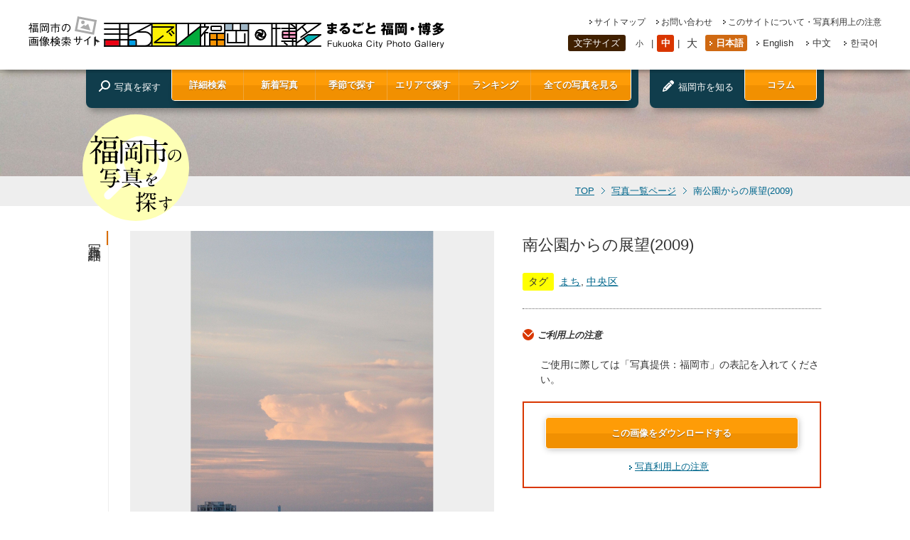

--- FILE ---
content_type: text/html; charset=UTF-8
request_url: https://showcase.city.fukuoka.lg.jp/photo/img0168
body_size: 13568
content:
<!DOCTYPE html>
<html lang="ja">
<head>
<!-- Google Tag Manager -->
<script>(function(w,d,s,l,i){w[l]=w[l]||[];w[l].push({'gtm.start':
new Date().getTime(),event:'gtm.js'});var f=d.getElementsByTagName(s)[0],
j=d.createElement(s),dl=l!='dataLayer'?'&l='+l:'';j.async=true;j.src=
'https://www.googletagmanager.com/gtm.js?id='+i+dl;f.parentNode.insertBefore(j,f);
})(window,document,'script','dataLayer','GTM-WFQLTKC');</script>
<!-- End Google Tag Manager -->
<meta http-equiv="Content-Type" content="text/html; charset=utf-8" />
<title>まるごと福岡博多｜南公園からの展望(2009)</title>
<meta name="keywords" content="フォトギャラリー,画像,写真,福岡,博多" />
<meta name="description" content="本サイトは、街並みや自然、歴史、伝統、食文化といった福岡の魅力を、写真画像を中心に紹介するサイトです。このサイトに掲載している写真画像については、無料でダウンロードできます。" />
<meta name="robots" content="INDEX,FOLLOW" />
<meta http-equiv="Content-Script-Type" content="text/javascript" />
<meta http-equiv="Content-Style-Type" content="text/css" />
<meta name="viewport" content="width=device-width, initial-scale=1">
<link rel="shortcut icon" href="https://showcase.city.fukuoka.lg.jp/admn/mrgt/themes/mfh/favicon.ico" />
<!--style sheet-->
<link rel="stylesheet" href="https://showcase.city.fukuoka.lg.jp/admn/mrgt/themes/mfh/css/common.css" type="text/css" media="screen,print" />
<!--style sheet-->
<!--ogp-->
<meta property="og:title" content="">
<meta property="og:type" content="webiste">
<meta property="og:description" content="">
<meta property="og:url" content="">
<meta property="og:image" content="">
<meta property="og:site_name" content="">
<meta property="og:email" content="">
<meta property="og:phone_number" content="">
<!--<meta property="fb:admins" content="1421272288111693" />-->
<!--/ogp-->
<!--js-->
<script type="text/javascript" src="https://showcase.city.fukuoka.lg.jp/admn/mrgt/themes/mfh/js/jquery1.10.1.min.js"></script>
<script type="text/javascript" src="https://showcase.city.fukuoka.lg.jp/admn/mrgt/themes/mfh/js/jquery.backstretch.min.js"></script>
<script type="text/javascript" src="https://showcase.city.fukuoka.lg.jp/admn/mrgt/themes/mfh/js/fw/jquery.colorbox.js"></script>
<script type="text/javascript" src="https://showcase.city.fukuoka.lg.jp/admn/mrgt/themes/mfh/js/scroll.js"></script>
<script type="text/javascript" src="https://showcase.city.fukuoka.lg.jp/admn/mrgt/themes/mfh/js/jquery.cookie.js"></script>
<script type="text/javascript" src="https://showcase.city.fukuoka.lg.jp/admn/mrgt/themes/mfh/js/common.js"></script>
<link rel="stylesheet" href="https://showcase.city.fukuoka.lg.jp/admn/mrgt/themes/mfh/js/fw/colorbox.css" />
<!--/js-->
<meta name='robots' content='max-image-preview:large' />
	<style>img:is([sizes="auto" i], [sizes^="auto," i]) { contain-intrinsic-size: 3000px 1500px }</style>
	<script type="text/javascript">
/* <![CDATA[ */
window._wpemojiSettings = {"baseUrl":"https:\/\/s.w.org\/images\/core\/emoji\/15.0.3\/72x72\/","ext":".png","svgUrl":"https:\/\/s.w.org\/images\/core\/emoji\/15.0.3\/svg\/","svgExt":".svg","source":{"concatemoji":"https:\/\/showcase.city.fukuoka.lg.jp\/admn\/wp-includes\/js\/wp-emoji-release.min.js?ver=6.7.1"}};
/*! This file is auto-generated */
!function(i,n){var o,s,e;function c(e){try{var t={supportTests:e,timestamp:(new Date).valueOf()};sessionStorage.setItem(o,JSON.stringify(t))}catch(e){}}function p(e,t,n){e.clearRect(0,0,e.canvas.width,e.canvas.height),e.fillText(t,0,0);var t=new Uint32Array(e.getImageData(0,0,e.canvas.width,e.canvas.height).data),r=(e.clearRect(0,0,e.canvas.width,e.canvas.height),e.fillText(n,0,0),new Uint32Array(e.getImageData(0,0,e.canvas.width,e.canvas.height).data));return t.every(function(e,t){return e===r[t]})}function u(e,t,n){switch(t){case"flag":return n(e,"\ud83c\udff3\ufe0f\u200d\u26a7\ufe0f","\ud83c\udff3\ufe0f\u200b\u26a7\ufe0f")?!1:!n(e,"\ud83c\uddfa\ud83c\uddf3","\ud83c\uddfa\u200b\ud83c\uddf3")&&!n(e,"\ud83c\udff4\udb40\udc67\udb40\udc62\udb40\udc65\udb40\udc6e\udb40\udc67\udb40\udc7f","\ud83c\udff4\u200b\udb40\udc67\u200b\udb40\udc62\u200b\udb40\udc65\u200b\udb40\udc6e\u200b\udb40\udc67\u200b\udb40\udc7f");case"emoji":return!n(e,"\ud83d\udc26\u200d\u2b1b","\ud83d\udc26\u200b\u2b1b")}return!1}function f(e,t,n){var r="undefined"!=typeof WorkerGlobalScope&&self instanceof WorkerGlobalScope?new OffscreenCanvas(300,150):i.createElement("canvas"),a=r.getContext("2d",{willReadFrequently:!0}),o=(a.textBaseline="top",a.font="600 32px Arial",{});return e.forEach(function(e){o[e]=t(a,e,n)}),o}function t(e){var t=i.createElement("script");t.src=e,t.defer=!0,i.head.appendChild(t)}"undefined"!=typeof Promise&&(o="wpEmojiSettingsSupports",s=["flag","emoji"],n.supports={everything:!0,everythingExceptFlag:!0},e=new Promise(function(e){i.addEventListener("DOMContentLoaded",e,{once:!0})}),new Promise(function(t){var n=function(){try{var e=JSON.parse(sessionStorage.getItem(o));if("object"==typeof e&&"number"==typeof e.timestamp&&(new Date).valueOf()<e.timestamp+604800&&"object"==typeof e.supportTests)return e.supportTests}catch(e){}return null}();if(!n){if("undefined"!=typeof Worker&&"undefined"!=typeof OffscreenCanvas&&"undefined"!=typeof URL&&URL.createObjectURL&&"undefined"!=typeof Blob)try{var e="postMessage("+f.toString()+"("+[JSON.stringify(s),u.toString(),p.toString()].join(",")+"));",r=new Blob([e],{type:"text/javascript"}),a=new Worker(URL.createObjectURL(r),{name:"wpTestEmojiSupports"});return void(a.onmessage=function(e){c(n=e.data),a.terminate(),t(n)})}catch(e){}c(n=f(s,u,p))}t(n)}).then(function(e){for(var t in e)n.supports[t]=e[t],n.supports.everything=n.supports.everything&&n.supports[t],"flag"!==t&&(n.supports.everythingExceptFlag=n.supports.everythingExceptFlag&&n.supports[t]);n.supports.everythingExceptFlag=n.supports.everythingExceptFlag&&!n.supports.flag,n.DOMReady=!1,n.readyCallback=function(){n.DOMReady=!0}}).then(function(){return e}).then(function(){var e;n.supports.everything||(n.readyCallback(),(e=n.source||{}).concatemoji?t(e.concatemoji):e.wpemoji&&e.twemoji&&(t(e.twemoji),t(e.wpemoji)))}))}((window,document),window._wpemojiSettings);
/* ]]> */
</script>
<link rel="https://api.w.org/" href="https://showcase.city.fukuoka.lg.jp/wp-json/" /><link rel='shortlink' href='https://showcase.city.fukuoka.lg.jp/?p=591' />
<link rel="alternate" title="oEmbed (JSON)" type="application/json+oembed" href="https://showcase.city.fukuoka.lg.jp/wp-json/oembed/1.0/embed?url=https%3A%2F%2Fshowcase.city.fukuoka.lg.jp%2Fphoto%2Fimg0168" />
<link rel="alternate" title="oEmbed (XML)" type="text/xml+oembed" href="https://showcase.city.fukuoka.lg.jp/wp-json/oembed/1.0/embed?url=https%3A%2F%2Fshowcase.city.fukuoka.lg.jp%2Fphoto%2Fimg0168&#038;format=xml" />
<script type="text/javascript">document.cookie='resolution='+Math.max(screen.width,screen.height)+'; path=/';</script>
</head>
<body class="photo_detail">
<!-- Google Tag Manager (noscript) -->
<noscript><iframe src="https://www.googletagmanager.com/ns.html?id=GTM-WFQLTKC"
height="0" width="0" style="display:none;visibility:hidden"></iframe></noscript>
<!-- End Google Tag Manager (noscript) -->
<div id="wrapper">
<!--header-->
<div id="header">
  <div id="header_inner">
    <div id="header_upper" class="flex">
      <h1><a href="https://showcase.city.fukuoka.lg.jp/"><img src="https://showcase.city.fukuoka.lg.jp/admn/mrgt/themes/mfh/images/logo.svg" alt="福岡市の画像検索サイトまるごと福岡・博多|Fukuoka City Photo Gallery" class="horizon ontrans80" id="logo" /><img src="https://showcase.city.fukuoka.lg.jp/admn/mrgt/themes/mfh/images/logo_vertical.svg" alt="福岡市の画像検索サイトまるごと福岡・博多|Fukuoka City Photo Gallery" class="vertical ontrans80" id="logo" /></a></h1>
      <div id="header_rightarea">
        <ul class="link_list flex">
          <li class="sitemap"><a href="https://showcase.city.fukuoka.lg.jp/sitemap.html">サイトマップ</a></li>
          <li class="contact"><a href="https://showcase.city.fukuoka.lg.jp/contact/">お問い合わせ</a></li>
          <li class="caution"><a href="https://showcase.city.fukuoka.lg.jp/attention.html">このサイトについて・写真利用上の注意</a></li>
        </ul>
        <div id="select_area" class="flex">
          <div id="fontSize" class="flex change_font_size">
            <p>文字サイズ</p>
            <ul class="flex">
              <li id="small"><a href="javascript:void(0);">小</a></li>
              <li id="middle"><a href="javascript:void(0);" class="current">中</a></li>
              <li id="large"><a href="javascript:void(0);">大</a></li>
            </ul>
          </div>
          <!--/fonrSize-->
          <div id="language">
            <ul class="flex">
              <li class="japanese active"><a href="/photo/img0168">日本語</a></li>
              <li class="english"><a href="/en/photo/img0168">English</a></li>
              <li class="chinese"><a href="/cn/photo/img0168">中文</a></li>
              <li class="korean"><a href="/kr/photo/img0168">한국어</a></li>
            </ul>
          </div>
          <!--/language--> 
        </div>
        <!--/select_area--> 
      </div>
      <!--/header_rightarea-->
      <div class="menu_trigger">
        <span></span>
        <span></span>
        <span></span>
      </div>
      <div class="menu_sp">
        <dl class="sp_main_menu">
          <dt>写真を探す</dt>
          <dd>
            <ul class="navi flex">
                            <li><a href="javascript:void(0);" class="ontrans80 cbox_fw_all">詳細検索</a></li>
              <li><a href="https://showcase.city.fukuoka.lg.jp/photo/?mode=new" class="ontrans80">新着写真</a></li>
              <li><a href="javascript:void(0);" class="ontrans80 cbox_fw_season">季節で探す</a></li>
              <li><a href="javascript:void(0);" class="ontrans80 cbox_fw_area">エリアで探す</a></li>
              <li><a href="https://showcase.city.fukuoka.lg.jp/ranking.html" class="ontrans80">ランキング</a></li>
                            <li><a href="https://showcase.city.fukuoka.lg.jp/photo/" class="ontrans80">全ての写真を見る</a></li>
            </ul>
          </dd>
        </dl>
        <dl class="sp_main_menu">
          <dt>福岡市を知る</dt>
          <dd><a href="https://showcase.city.fukuoka.lg.jp/column/" class="ontrans80">コラム</a></dd>
        </dl>
        <ul class="sp_link_list">
          <li class="sitemap"><a href="https://showcase.city.fukuoka.lg.jp/sitemap.html">サイトマップ</a></li>
          <li class="contact"><a href="https://showcase.city.fukuoka.lg.jp/contact/">お問い合わせ</a></li>
          <li class="caution"><a href="https://showcase.city.fukuoka.lg.jp/attention.html">このサイトについて・写真利用上の注意</a></li>
        </ul>
        <dl class="sp_font_size change_font_size">
          <dt>文字サイズ</dt>
          <dd>
            <ul class="flex">
              <li id="small"><a href="javascript:void(0);">小</a></li>
              <li id="middle"><a href="javascript:void(0);" class="current">中</a></li>
              <li id="large"><a href="javascript:void(0);">大</a></li>
            </ul>
          </dd>
        </dl>
        <ul class="flex sp_language">
          <li class="japanese active"><a href="/photo/img0168">日本語</a></li>
          <li class="english"><a href="/en/photo/img0168">English</a></li>
          <li class="chinese"><a href="/cn/photo/img0168">中文</a></li>
          <li class="korean"><a href="/kr/photo/img0168">한국어</a></li>
        </ul>
      </div>
    </div>
    
    <!--/header_upper-->
    
    <div id="navi_area" class="flex">
      <dl class="flex">
        <dt>写真を探す</dt>
        <dd>
                    <ul class="navi flex">
            <li><a href="javascript:void(0);" class="ontrans80 cbox_fw_all">詳細検索</a></li>
            <li><a href="https://showcase.city.fukuoka.lg.jp/photo/?mode=new" class="ontrans80">新着写真</a></li>
            <li><a href="javascript:void(0);" class="ontrans80 cbox_fw_season">季節で探す</a></li>
            <li><a href="javascript:void(0);" class="ontrans80 cbox_fw_area">エリアで探す</a></li>
            <li><a href="https://showcase.city.fukuoka.lg.jp/ranking.html" class="ontrans80">ランキング</a></li>
            <li><a href="https://showcase.city.fukuoka.lg.jp/photo/" class="ontrans80">全ての写真を見る</a></li>
          </ul>
                      
        </dd>
      </dl>
      <div class="column">
        <dl class="flex">
          <dt>福岡市を知る</dt>
                    <dd><a href="https://showcase.city.fukuoka.lg.jp/column/" class="ontrans80">コラム</a></dd>
                  </dl>
      </div>
    </div>
    <!--/navi_area--> 
    
  </div>
  <!--/header_inner--> 
</div>
<!--/header--> 

<!--contents_area-->
<div id="contents">	
	<div id="breadcrumbs">
		<div class="w980_breadinner flex">
		<h3><img src="https://showcase.city.fukuoka.lg.jp/admn/mrgt/themes/mfh/images/img_mark.svg" alt="福岡市の写真を探す" /></h3>
		<ul class="flex">
		<li><a href="https://showcase.city.fukuoka.lg.jp/">TOP</a></li>
		<li><a href="./">写真一覧ページ</a></li>
		<li class="current">南公園からの展望(2009)</li>
		</ul>
		</div>
	</div>
	<div id="contents_inner">
	<article>
		<section>
		<div class="w1032_inner flex">
		<div class="h2_box"><h2>写真詳細</h2></div>
			<div class="w1005_continner flex">
				<div class="left_area left_grayborder">
					<div id="main_photo" class="photo_area">
					<img src="https://showcase.city.fukuoka.lg.jp/admn/mrgt/images/2014/03/img0168-1200x1800.jpg" alt="南公園からの展望(2009)の画像">					</div>
					<div class="sns_area">
					<ul>
					<li>
            <div id="fb-root"></div>
            <script async defer crossorigin="anonymous" src="https://connect.facebook.net/ja_JP/sdk.js#xfbml=1&version=v15.0&appId=258346060977089&autoLogAppEvents=1" nonce="58fnjkTP"></script>
            <div class="fb-share-button" data-href="https%3A%2F%2Fshowcase.city.fukuoka.lg.jp%2Fphoto%2Fimg0168" data-layout="button_count" data-size="small"><a target="_blank" href="https://www.facebook.com/sharer/sharer.php?u=https%3A%2F%2Fshowcase.city.fukuoka.lg.jp%2Fphoto%2Fimg0168&amp;src=sdkpreparse" class="fb-xfbml-parse-ignore">シェアする</a></div>
            </li>
					<li><a href="https://twitter.com/share" class="twitter-share-button" data-lang="ja" data-size=" large"data-count="vertical">ツイート</a>
					<script>!function(d,s,id){var js,fjs=d.getElementsByTagName(s)[0],p=/^http:/.test(d.location)?'http':'https';if(!d.getElementById(id)){js=d.createElement(s);js.id=id;js.src=p+'://platform.twitter.com/widgets.js';fjs.parentNode.insertBefore(js,fjs);}}(document, 'script', 'twitter-wjs');</script></li>
					<li class="pin"><a href="//jp.pinterest.com/pin/create/button/?url=https%3A%2F%2Fshowcase.city.fukuoka.lg.jp%2Fphoto%2Fimg0168&media=https%3A%2F%2Fshowcase.city.fukuoka.lg.jp%2Fadmn%2Fmrgt%2Fimages%2F2014%2F03%2Fimg0168-1200x1800.jpg&description=南公園からの展望(2009)" data-pin-do="buttonPin" data-pin-config="above" data-pin-lang="ja" data-pin-color="red" data-pin-height="28"><img src="//assets.pinterest.com/images/pidgets/pinit_fg_ja_rect_red_28.png" /></a>
					<!-- Please call pinit.js only once per page -->
					<script type="text/javascript" async src="//assets.pinterest.com/js/pinit.js"></script></li>
					</ul>
					</div>
				</div><!--/left_area-->
				<div class="right_area">
					<h1>南公園からの展望(2009)</h1>
					<dl class="tag flex">
					<dt>タグ</dt>
          <dd>
            <ul class="flex">
            <li><a href="./?mode=search&theme=lc002">まち</a>,</li><li><a href="./?mode=search&area=chuoku">中央区</a></li>            </ul>
          </dd>
					</dl>
					<div class="caution_area">
					<h3>ご利用上の注意</h3>
<p class="sentence">ご使用に際しては「写真提供：福岡市」の表記を入れてください。</p>						<div class="download_area">
							<script>
								$(function() {
									$('.popup').click(function(){
										var ppcontent = $('popup').html();
										window.open(this.href, 'attPop','width=500,height=500,resizable=yes,scrollbars=yes');
										return false;
									});
								});
							</script>
							<div id="popup" style="display:none;">
								<img src="https://showcase.city.fukuoka.lg.jp/admn/mrgt/images/2014/03/img0168.jpg" width="490">
							</div>
							<p class="center"><a href="../download.html?attid=1519" target="_blank" class="ontrans80 orange_button popup">この画像をダウンロードする</a></p>
							<p class="center cation_link"><a href="../attention.html#attention" target="_blank" >写真利用上の注意</a></p>
						</div>
					</div><!--/caution_area-->
				</div><!--/right_area-->
			</div>
		</div><!--/写真詳細-->
		</section>


		<!--関連写真-->
		<section id="list_related_hoto">
		<div class="w1032_inner flex">
		<div class="h2_box"><h2>関連写真</h2></div>
			<div class="w1005_continner left_grayborder">
				<div class="w950_continner photo">
          <div class="flex">
				<dl>
				<dt><a href="img1311.html" class="ontrans80"><img src="https://showcase.city.fukuoka.lg.jp/admn/mrgt/images/2019/06/f51mh01-200x200.jpg" alt="FUKU51 MANHOLE（フクコイマンホール）なみきスクエア(2019)の画像"><span>FUKU51 MANHOLE（フクコイマンホール）なみきスクエア(2019)</span></a></dt>
				<dd>
<a href="./?mode=search&theme=mc093">FUKU51 MANHOLE（フクコイマンホール）</a>,<a href="./?mode=search&theme=lc002">まち</a>,<a href="./?mode=search&area=higashiku">東区</a>				</dd>
				</dl>
				<dl>
				<dt><a href="img0168.html" class="ontrans80"><img src="https://showcase.city.fukuoka.lg.jp/admn/mrgt/images/2014/03/img0168-200x200.jpg" alt="南公園からの展望(2009)の画像"><span>南公園からの展望(2009)</span></a></dt>
				<dd>
<a href="./?mode=search&theme=lc002">まち</a>,<a href="./?mode=search&area=chuoku">中央区</a>				</dd>
				</dl>
				<dl>
				<dt><a href="img1317.html" class="ontrans80"><img src="https://showcase.city.fukuoka.lg.jp/admn/mrgt/images/2019/07/f51mh07-200x200.jpg" alt="FUKU51 MANHOLE（フクコイマンホール）親不孝通り(2018)の画像"><span>FUKU51 MANHOLE（フクコイマンホール）親不孝通り(2018)</span></a></dt>
				<dd>
<a href="./?mode=search&theme=mc093">FUKU51 MANHOLE（フクコイマンホール）</a>,<a href="./?mode=search&theme=lc002">まち</a>,<a href="./?mode=search&theme=mc017">天神</a>,<a href="./?mode=search&area=chuoku">中央区</a>				</dd>
				</dl>
				<dl>
				<dt><a href="img1087.html" class="ontrans80"><img src="https://showcase.city.fukuoka.lg.jp/admn/mrgt/images/2015/03/img1087-200x200.jpg" alt="福岡市全景(2014)の画像"><span>福岡市全景(2014)</span></a></dt>
				<dd>
<a href="./?mode=search&theme=lc002">まち</a>,<a href="./?mode=search&theme=mc002">山・森林</a>,<a href="./?mode=search&theme=mc083">市街地を飛ぶ</a>,<a href="./?mode=search&area=nishiku">西区</a>				</dd>
				</dl>
				<dl>
				<dt><a href="img0169.html" class="ontrans80"><img src="https://showcase.city.fukuoka.lg.jp/admn/mrgt/images/2014/03/img0169-200x200.jpg" alt="南公園展望台からの眺望(2009)の画像"><span>南公園展望台からの眺望(2009)</span></a></dt>
				<dd>
<a href="./?mode=search&theme=lc002">まち</a>,<a href="./?mode=search&area=chuoku">中央区</a>				</dd>
				</dl>
				<dl>
				<dt><a href="img1315.html" class="ontrans80"><img src="https://showcase.city.fukuoka.lg.jp/admn/mrgt/images/2019/06/f51mh05-200x200.jpg" alt="FUKU51 MANHOLE（フクコイマンホール）(2018)の画像"><span>FUKU51 MANHOLE（フクコイマンホール）(2018)</span></a></dt>
				<dd>
<a href="./?mode=search&theme=mc093">FUKU51 MANHOLE（フクコイマンホール）</a>,<a href="./?mode=search&theme=mc070">スポーツ施設</a>,<a href="./?mode=search&theme=lc002">まち</a>…				</dd>
				</dl>
				<dl>
				<dt><a href="img0167.html" class="ontrans80"><img src="https://showcase.city.fukuoka.lg.jp/admn/mrgt/images/2014/03/img0167-200x200.jpg" alt="荒津大橋(2009)の画像"><span>荒津大橋(2009)</span></a></dt>
				<dd>
<a href="./?mode=search&theme=lc002">まち</a>,<a href="./?mode=search&area=chuoku">中央区</a>				</dd>
				</dl>
				<dl>
				<dt><a href="img0164.html" class="ontrans80"><img src="https://showcase.city.fukuoka.lg.jp/admn/mrgt/images/2014/03/img0164-200x200.jpg" alt="黒門川通り(2010)の画像"><span>黒門川通り(2010)</span></a></dt>
				<dd>
<a href="./?mode=search&theme=lc002">まち</a>,<a href="./?mode=search&area=chuoku">中央区</a>				</dd>
				</dl>
				<dl>
				<dt><a href="img1088.html" class="ontrans80"><img src="https://showcase.city.fukuoka.lg.jp/admn/mrgt/images/2015/03/img1088-200x200.jpg" alt="福岡市全景(2014)の画像"><span>福岡市全景(2014)</span></a></dt>
				<dd>
<a href="./?mode=search&theme=lc002">まち</a>,<a href="./?mode=search&theme=mc002">山・森林</a>,<a href="./?mode=search&theme=mc083">市街地を飛ぶ</a>,<a href="./?mode=search&area=nishiku">西区</a>				</dd>
				</dl>
          </div>
				</div>
			</div>
		</div><!--/関連写真-->
		</section>
	</article>
	</div>
		<!--関連写真-->
		<article>
			<div id="seach_area">
			<div class="w980_inner flex">
				<div class="seach_title">
				詳細検索
				</div>
				<div id="seach_box">
					<form name="search_f" action="./" method="get" class="flex">
					<input type="hidden" name="mode" value="search">
					<input type="hidden" class="keyword" name="keyword" value="">
					<div id="seach_boxright" class="flex">
					<dl class="flex">
					<dt>キーワード</dt>
					<dd><input type="text" class="keyword_dmy" value="" /></dd>
					</dl>
					<dl class="flex">
					<dt>エリア</dt>
					<dd>
<select name="area"><option value="">選択してください</option><option value="higashiku">東区</option><option value="hakataku">博多区</option><option value="chuoku">中央区</option><option value="minamiku">南区</option><option value="jonanku">城南区</option><option value="sawaraku">早良区</option><option value="nishiku">西区</option></select>					</dd>
					</dl>
					<dl class="fw_all flex">
					<dt>テーマ</dt>
					<dd class="theme_dd">
<div id="cmbox1" class="cmbox clearfix"><script type="text/javascript">
$(function(){

	//tip
	$('#cmbox1 .lc').change(function(){
		$('#cmbox1 .tip').hide();
		$('#cmbox1 .tip select').attr('disabled', 'disabled');

		$('#cmbox1 .lc option:selected').each(function(){
			num = Number($(this).val().substr(2, 3));
			$('#cmbox1 .mc'+num).show();
			$('#cmbox1 .mc'+num+' select').removeAttr('disabled');
			//open
			if(typeof num !== 'undefined' && num != 0){
				change_dd(num);
			}
		});

	}).change();
	
	//開いていたら閉じる
	if(typeof num !== 'undefined' && $('#cmbox1 .mc'+num+' select').attr('size')){
		$('#cmbox1 .mc'+num+' select').removeAttr('size').css('width', '144px');
	}

	function change_dd(num){
		var target = $('#cmbox1 .mc'+num+' select');
		var count = target.children().length;
		target.attr('size', count).css('width', '').change(function(){
			setTimeout(function(){
				target.removeAttr('size').css('width', '144px');
				//selected
				var tips = $('#cmbox1 .tip');
				var max = tips.length;
				for(var i = 1; i <= max; i++){
					if(i == num){continue;}
					$('.mc'+i+' option').attr('selected', false);
					$('.mc'+i+' option:eq(0)').attr('selected', true);
				}
			}, 10);
		});
	}

});
</script>
<style type="text/css">
.theme_dd .cmbox{
	position:relative;
}
.theme_dd .lc{
	float:left;
	width:144px;
}
.theme_dd .tipouter{
	float:right;
	width:144px;
}
.theme_dd .tip{
	display:none;
	position:absolute;
	top:0;
	left:148px;
	z-index:9999;
}
.tipouter .tip select {
 vertical-align: top!important;
}
</style><select class="lc"><option value="" selected="selected">選択してください</option><option value="lc001">自然</option><option value="lc002">まち</option><option value="lc003">公園</option><option value="lc004">歴史</option><option value="lc005">伝統文化･祭</option><option value="lc006">施設</option><option value="lc007">食</option><option value="lc008">スポーツ</option><option value="lc009">交通</option><option value="lc010">航空写真</option></select><div class="tipouter" style="display:block;"><div class="mc1 tip"><select><option value="" selected="selected">選択してください</option><option value="mc001">海・浜辺</option><option value="mc002">山・森林</option><option value="mc003">島</option><option value="mc004">川・滝</option><option value="mc005">油山</option><option value="mc006">志賀島</option><option value="mc007">能古島</option><option value="lc001">自然の全てを見る</option></select></div><div class="mc2 tip"><select><option value="" selected="selected">選択してください</option><option value="mc008">空港・港</option><option value="mc009">商業都市</option><option value="mc010">観光都市</option><option value="mc011">水辺の風景</option><option value="mc012">緑豊かな風景</option><option value="mc013">美しい夜景</option><option value="mc014">アイランドシティ</option><option value="mc015">博多</option><option value="mc016">中洲・川端</option><option value="mc017">天神</option><option value="mc018">大名</option><option value="mc019">百道（ももち）</option><option value="mc093">FUKU51 MANHOLE（フクコイマンホール）</option><option value="mc099">長浜</option><option value="lc002">まちの全てを見る</option></select></div><div class="mc3 tip"><select><option value="" selected="selected">選択してください</option><option value="mc020">アイランドシティ中央公園</option><option value="mc021">東平尾公園（博多の森）</option><option value="mc022">大濠公園</option><option value="mc023">舞鶴公園</option><option value="mc024">警固公園</option><option value="mc025">天神中央公園</option><option value="mc026">友泉亭公園</option><option value="mc027">地行中央公園</option><option value="mc028">小戸公園</option><option value="mc030">油山市民の森</option><option value="mc031">海の中道</option><option value="lc003">公園の全てを見る</option></select></div><div class="mc4 tip"><select><option value="" selected="selected">選択してください</option><option value="mc032">遺跡・史跡</option><option value="mc033">神社・寺</option><option value="mc034">福岡城跡</option><option value="mc035">鴻臚館跡</option><option value="mc036">元寇防塁跡</option><option value="lc004">歴史の全てを見る</option></select></div><div class="mc5 tip"><select><option value="" selected="selected">選択してください</option><option value="mc037">伝統芸能</option><option value="mc038">伝統工芸品</option><option value="mc039">祭・イベント</option><option value="mc040">美術館･博物館</option><option value="mc041">イルミネーション・ライトアップ</option><option value="mc042">アジアンパーティ</option><option value="mc043">どんたく</option><option value="mc044">山笠</option><option value="mc045">放生会</option><option value="lc005">伝統文化･祭の全てを見る</option></select></div><div class="mc6 tip"><select><option value="" selected="selected">選択してください</option><option value="mc046">福岡タワー</option><option value="mc047">博物館</option><option value="mc048">美術館</option><option value="mc049">アジア美術館</option><option value="mc050">総合図書館</option><option value="mc051">博多座</option><option value="mc052">博多リバレイン</option><option value="mc053">はかた伝統工芸館</option><option value="mc054">博多町家ふるさと館</option><option value="mc055">アクロス福岡</option><option value="mc056">キャナルシティ</option><option value="mc057">ベイサイドプレイス博多</option><option value="mc058">マリンワールド</option><option value="mc086">植物園</option><option value="mc087">動物園</option><option value="mc089">博多駅</option><option value="lc006">施設の全てを見る</option></select></div><div class="mc7 tip"><select><option value="" selected="selected">選択してください</option><option value="mc059">海産物・鮮魚</option><option value="mc060">農産物</option><option value="mc061">鍋物</option><option value="mc062">めん類</option><option value="mc063">屋台</option><option value="mc064">市場・朝市</option><option value="mc065">辛子明太子</option><option value="mc066">ラーメン</option><option value="mc067">水炊き</option><option value="mc068">もつ鍋</option><option value="mc069">がめ煮</option><option value="mc088">雑煮</option><option value="mc090">ふく（ふぐ）</option><option value="lc007">食の全てを見る</option></select></div><div class="mc8 tip"><select><option value="" selected="selected">選択してください</option><option value="mc070">スポーツ施設</option><option value="mc071">スポーツイベント</option><option value="mc072">レベルファイブスタジアム</option><option value="mc073">東平尾公園（博多の森）</option><option value="mc074">福岡PayPayドーム</option><option value="mc075">福岡マラソン</option><option value="lc008">スポーツの全てを見る</option></select></div><div class="mc9 tip"><select><option value="" selected="selected">選択してください</option><option value="mc076">空港・港</option><option value="mc077">鉄道</option><option value="mc078">バス</option><option value="mc079">オープントップバス</option><option value="mc080">クルーズ船</option><option value="lc009">交通の全てを見る</option></select></div><div class="mc10 tip"><select><option value="" selected="selected">選択してください</option><option value="mc081">博多湾を飛ぶ</option><option value="mc082">海岸線を飛ぶ</option><option value="mc083">市街地を飛ぶ</option><option value="mc084">公園･施設を飛ぶ</option><option value="mc085">空港を飛ぶ</option><option value="lc010">航空写真の全てを見る</option></select></div></div></div>					</dd>
					</dl>
					<dl class="flex">
					<dt>四季</dt>
					<dd>
<label><input type="checkbox" name="season1" value="spring">&nbsp;春&nbsp;</label><label><input type="checkbox" name="season2" value="summer">&nbsp;夏&nbsp;</label><label><input type="checkbox" name="season3" value="autumn">&nbsp;秋&nbsp;</label><label><input type="checkbox" name="season4" value="winter">&nbsp;冬&nbsp;</label>					</dd>
					</dl>
          <dl class="flex">
          <dt>期間</dt>
          <dd>
                    <select name="y_from">
          <option value="">-</option>
          <option value="2026">2026年</option><option value="2025">2025年</option><option value="2024">2024年</option><option value="2023">2023年</option><option value="2022">2022年</option><option value="2021" selected>2021年</option><option value="2020">2020年</option><option value="2019">2019年</option><option value="2018">2018年</option><option value="2017">2017年</option><option value="2016">2016年</option><option value="2015">2015年</option><option value="2014">2014年</option>          </select>
          〜
          <select name="y_to">
          <option value="">-</option>
          <option value="2026">2026年</option><option value="2025">2025年</option><option value="2024">2024年</option><option value="2023">2023年</option><option value="2022">2022年</option><option value="2021">2021年</option><option value="2020">2020年</option><option value="2019">2019年</option><option value="2018">2018年</option><option value="2017">2017年</option><option value="2016">2016年</option><option value="2015">2015年</option><option value="2014">2014年</option>          </select>
          </dd>
          </dl>

<!--					<dl>
					<dt>時間</dt>
					<dd><input type="checkbox" name="type[]" value="早朝">&nbsp;<label>早朝</label><input type="checkbox" name="type[]" value="朝">&nbsp;<label>朝</label><input type="checkbox" name="type[]" value="昼">&nbsp;<label>昼</label><input type="checkbox" name="type[]" value="夕方">&nbsp;<label>夕方</label><input type="checkbox" name="type[]" value="夜">&nbsp;<label>夜</label></dd>
					</dl>
-->
					</div>
					<div class="detail_seach_button"><a href="javascript:void(0);" class="submit orange_button ontrans80">検索</a></div>
					</form>
				</div>
				<ul class="seach_caution flex">
				<li><a href="../attention.html" target="_blank">まるごと福岡・博多について</a></li>
				<li><a href="../attention.html#attention" target="_blank">写真利用上の注意</a></li>
				</ul>
			</div>
			</div><!--/関連写真-->
		</article>
</div>
<!--/contents_area-->

<!--footer-->
<div id="footer">
	<div id="banner_area">
		<div id="banner_inner">
		<a href="#" id="page_top" class="ontrans80">page top</a>
		<ul class="flex">
		<li><a href="http://www.city.fukuoka.lg.jp/" target="_blank" class="ontrans80"><img src="https://showcase.city.fukuoka.lg.jp/admn/mrgt/themes/mfh/images/bnr01.jpg" widt="200" height="60" alt="福岡市" /></a></li>
		<li><a href="http://www.city.fukuoka.lg.jp/f-channel/index.html" target="_blank" class="ontrans80"><img src="https://showcase.city.fukuoka.lg.jp/admn/mrgt/themes/mfh/images/bnr02.jpg" widt="200" height="60" alt="福岡チャンネル" /></a></li>
		<li><a href="http://facts.city.fukuoka.lg.jp/" target="_blank" class="ontrans80"><img src="https://showcase.city.fukuoka.lg.jp/admn/mrgt/themes/mfh/images/bnr03.jpg" widt="200" height="60" alt="「Fukuoka Facts」データでわかるイイトコ福岡" /></a></li>
		<li><a href="https://yokanavi.com" target="_blank" class="ontrans80"><img src="https://showcase.city.fukuoka.lg.jp/admn/mrgt/themes/mfh/images/bnr04.jpg" widt="200" height="60" alt="福岡市公式シティガイド「よかなび - YOKANAVI -」" /></a></li>
		<li><a href="http://bunkazai.city.fukuoka.lg.jp/" target="_blank" class="ontrans80"><img src="https://showcase.city.fukuoka.lg.jp/admn/mrgt/themes/mfh/images/bnr05.jpg" widt="200" height="60" alt="福岡市の文化財" /></a></li>
		</ul>
		</div>
	</div>
	<div id="footer_inner" class="flex">
		<div id="footer_cont01">
			<div class="footer_cont01inner photo_inner">
			<h3 class="mgb10">福岡<span>の</span>写真<span>を</span>探<span>す</span></h3>
			<ul class="flex">
			<li><a href="https://showcase.city.fukuoka.lg.jp/photo/?mode=new">新着写真</a></li>
            <li><a href="javascript:void(0);" class="cbox_fw_season">季節で探す</a></li>
                  <li><a href="javascript:void(0);" class="cbox_fw_area">エリアで探す</a></li>
      			<li><a href="https://showcase.city.fukuoka.lg.jp/ranking.html">ランキング</a></li>
			<li><a href="https://showcase.city.fukuoka.lg.jp/photo/">すべての写真を見る</a></li>
            <li><a href="javascript:void(0);" class="ontrans80 orange_button cbox_fw_all">詳細検索</a></li>
      			</ul>
			</div>
			<div class="footer_cont01inner column_inner">
			<h3 class="mgb10">福岡<span>を</span>知<span>る</span></h3>
			<ul>
			<li class="li_01"><a href="https://showcase.city.fukuoka.lg.jp/column/">コラム</a></li>
			</ul>
			</div>
		</div>
		<div id="footer_cont02">
			<div class="footer_cont02inner flex">
			<ul>
			<li><a href="https://showcase.city.fukuoka.lg.jp/attention.html#attention">写真利用上の注意</a></li>
			<li><a href="https://showcase.city.fukuoka.lg.jp/sitemap.html">サイトマップ</a></li>
			<li><a href="https://showcase.city.fukuoka.lg.jp/privacy.html">プライバシーポリシー</a></li>
			<li><a href="https://showcase.city.fukuoka.lg.jp/contact/">お問い合わせ</a></li>
			</ul>
      <ul>
			<li><a href="/photo/img0168">日本語</a></li>
			<li><a href="/en/photo/img0168">英語（English）</a></li>
			<li><a href="/cn/photo/img0168">中国語（中文）</a></li>
			<li><a href="/kr/photo/img0168">韓国語（한국어）</a></li>
			</ul>
			</div>
      <div class="copyright right">Copyright &copy; Fukuoka City. All Rights Reserved.</div>
		</div>
	</div>
</div>
<!--/footer-->


<div id="fw_all_box" style="display:none;">
<script>
$(function(){
	$('.submit_p').click(function(e){
		e.preventDefault();
		$('form#search_f_p').submit();
	});
	$('form#search_f_p').submit(function(){
		//urlencode
		var keyword = encodeURIComponent($('.keyword_dmy_p').val());
		$('.keyword_p').val(keyword);

		if($('form#search_f_p .mc'+num+' select').val() != ''){//中カテ
			$('form#search_f_p select.lc').removeAttr('name');
			$('form#search_f_p div[class^="mc"] select').attr('name', 'theme');
		}else{//大カテ
			$('form#search_f_p select.lc').attr('name', 'theme');
			$('form#search_f_p div[class^="mc"] select').removeAttr('name');
		}
		return true;
	});
	$(".fw_closebtn").click(function(e){
		e.preventDefault();
		$.colorbox.close();
	});
  $('select[name=y_from]').change(function() {
    var selected_y_from = $(this).val();
    $('select[name=y_from]').val(selected_y_from);
    $('select[name=y_to] option:not(:selected)').prop('disabled', false);
    $('select[name=y_to] option').each(function(){
      var y_to_val = $(this).val();
      if(y_to_val && selected_y_from > y_to_val) {
        $(this).prop('disabled', true);
      }
    });
    $('select[name=y_to]').val('');
  });
});
</script>
<style>
#fw_all,#cboxLoadedContent {
	overflow: visible!important;
}
</style>
<div class="fw_box" id="fw_all">
<div class="fw_tit">
<h2><span>詳細検索</span></h2>
</div><!--/fw_tit-->
<div class="fw_right">
<form id="search_f_p" name="search_f_p" action="/photo/?" method="get">
<input type="hidden" name="mode" value="search">
<input type="hidden" class="keyword_p" name="keyword" value="">
<dl class="flex">
<dt>キーワード</dt>
<dd><input type="text" class="keyword_dmy_p" value=""  /></dd>
</dl>
<dl class="flex">
<dt>エリア</dt>
<dd>
<select name="area"><option value="">選択してください</option><option value="higashiku">東区</option><option value="hakataku">博多区</option><option value="chuoku">中央区</option><option value="minamiku">南区</option><option value="jonanku">城南区</option><option value="sawaraku">早良区</option><option value="nishiku">西区</option></select></dd>
</dl>
<dl class="fw_all flex">
<dt>テーマ</dt>
<dd class="theme_dd">
<div id="cmbox2" class="cmbox clearfix"><script type="text/javascript">
$(function(){

	//tip
	$('#cmbox2 .lc').change(function(){
		$('#cmbox2 .tip').hide();
		$('#cmbox2 .tip select').attr('disabled', 'disabled');

		$('#cmbox2 .lc option:selected').each(function(){
			num = Number($(this).val().substr(2, 3));
			$('#cmbox2 .mc'+num).show();
			$('#cmbox2 .mc'+num+' select').removeAttr('disabled');
			//open
			if(typeof num !== 'undefined' && num != 0){
				change_dd(num);
			}
		});

	}).change();
	
	//開いていたら閉じる
	if(typeof num !== 'undefined' && $('#cmbox2 .mc'+num+' select').attr('size')){
		$('#cmbox2 .mc'+num+' select').removeAttr('size').css('width', '144px');
	}

	function change_dd(num){
		var target = $('#cmbox2 .mc'+num+' select');
		var count = target.children().length;
		target.attr('size', count).css('width', '').change(function(){
			setTimeout(function(){
				target.removeAttr('size').css('width', '144px');
				//selected
				var tips = $('#cmbox2 .tip');
				var max = tips.length;
				for(var i = 1; i <= max; i++){
					if(i == num){continue;}
					$('.mc'+i+' option').attr('selected', false);
					$('.mc'+i+' option:eq(0)').attr('selected', true);
				}
			}, 10);
		});
	}

});
</script>
<style type="text/css">
.theme_dd .cmbox{
	position:relative;
}
.theme_dd .lc{
	float:left;
	width:144px;
}
.theme_dd .tipouter{
	float:right;
	width:144px;
}
.theme_dd .tip{
	display:none;
	position:absolute;
	top:0;
	left:148px;
	z-index:9999;
}
.tipouter .tip select {
 vertical-align: top!important;
}
</style><select class="lc"><option value="" selected="selected">選択してください</option><option value="lc001">自然</option><option value="lc002">まち</option><option value="lc003">公園</option><option value="lc004">歴史</option><option value="lc005">伝統文化･祭</option><option value="lc006">施設</option><option value="lc007">食</option><option value="lc008">スポーツ</option><option value="lc009">交通</option><option value="lc010">航空写真</option></select><div class="tipouter" style="display:block;"><div class="mc1 tip"><select><option value="" selected="selected">選択してください</option><option value="mc001">海・浜辺</option><option value="mc002">山・森林</option><option value="mc003">島</option><option value="mc004">川・滝</option><option value="mc005">油山</option><option value="mc006">志賀島</option><option value="mc007">能古島</option><option value="lc001">自然の全てを見る</option></select></div><div class="mc2 tip"><select><option value="" selected="selected">選択してください</option><option value="mc008">空港・港</option><option value="mc009">商業都市</option><option value="mc010">観光都市</option><option value="mc011">水辺の風景</option><option value="mc012">緑豊かな風景</option><option value="mc013">美しい夜景</option><option value="mc014">アイランドシティ</option><option value="mc015">博多</option><option value="mc016">中洲・川端</option><option value="mc017">天神</option><option value="mc018">大名</option><option value="mc019">百道（ももち）</option><option value="mc093">FUKU51 MANHOLE（フクコイマンホール）</option><option value="mc099">長浜</option><option value="lc002">まちの全てを見る</option></select></div><div class="mc3 tip"><select><option value="" selected="selected">選択してください</option><option value="mc020">アイランドシティ中央公園</option><option value="mc021">東平尾公園（博多の森）</option><option value="mc022">大濠公園</option><option value="mc023">舞鶴公園</option><option value="mc024">警固公園</option><option value="mc025">天神中央公園</option><option value="mc026">友泉亭公園</option><option value="mc027">地行中央公園</option><option value="mc028">小戸公園</option><option value="mc030">油山市民の森</option><option value="mc031">海の中道</option><option value="lc003">公園の全てを見る</option></select></div><div class="mc4 tip"><select><option value="" selected="selected">選択してください</option><option value="mc032">遺跡・史跡</option><option value="mc033">神社・寺</option><option value="mc034">福岡城跡</option><option value="mc035">鴻臚館跡</option><option value="mc036">元寇防塁跡</option><option value="lc004">歴史の全てを見る</option></select></div><div class="mc5 tip"><select><option value="" selected="selected">選択してください</option><option value="mc037">伝統芸能</option><option value="mc038">伝統工芸品</option><option value="mc039">祭・イベント</option><option value="mc040">美術館･博物館</option><option value="mc041">イルミネーション・ライトアップ</option><option value="mc042">アジアンパーティ</option><option value="mc043">どんたく</option><option value="mc044">山笠</option><option value="mc045">放生会</option><option value="lc005">伝統文化･祭の全てを見る</option></select></div><div class="mc6 tip"><select><option value="" selected="selected">選択してください</option><option value="mc046">福岡タワー</option><option value="mc047">博物館</option><option value="mc048">美術館</option><option value="mc049">アジア美術館</option><option value="mc050">総合図書館</option><option value="mc051">博多座</option><option value="mc052">博多リバレイン</option><option value="mc053">はかた伝統工芸館</option><option value="mc054">博多町家ふるさと館</option><option value="mc055">アクロス福岡</option><option value="mc056">キャナルシティ</option><option value="mc057">ベイサイドプレイス博多</option><option value="mc058">マリンワールド</option><option value="mc086">植物園</option><option value="mc087">動物園</option><option value="mc089">博多駅</option><option value="lc006">施設の全てを見る</option></select></div><div class="mc7 tip"><select><option value="" selected="selected">選択してください</option><option value="mc059">海産物・鮮魚</option><option value="mc060">農産物</option><option value="mc061">鍋物</option><option value="mc062">めん類</option><option value="mc063">屋台</option><option value="mc064">市場・朝市</option><option value="mc065">辛子明太子</option><option value="mc066">ラーメン</option><option value="mc067">水炊き</option><option value="mc068">もつ鍋</option><option value="mc069">がめ煮</option><option value="mc088">雑煮</option><option value="mc090">ふく（ふぐ）</option><option value="lc007">食の全てを見る</option></select></div><div class="mc8 tip"><select><option value="" selected="selected">選択してください</option><option value="mc070">スポーツ施設</option><option value="mc071">スポーツイベント</option><option value="mc072">レベルファイブスタジアム</option><option value="mc073">東平尾公園（博多の森）</option><option value="mc074">福岡PayPayドーム</option><option value="mc075">福岡マラソン</option><option value="lc008">スポーツの全てを見る</option></select></div><div class="mc9 tip"><select><option value="" selected="selected">選択してください</option><option value="mc076">空港・港</option><option value="mc077">鉄道</option><option value="mc078">バス</option><option value="mc079">オープントップバス</option><option value="mc080">クルーズ船</option><option value="lc009">交通の全てを見る</option></select></div><div class="mc10 tip"><select><option value="" selected="selected">選択してください</option><option value="mc081">博多湾を飛ぶ</option><option value="mc082">海岸線を飛ぶ</option><option value="mc083">市街地を飛ぶ</option><option value="mc084">公園･施設を飛ぶ</option><option value="mc085">空港を飛ぶ</option><option value="lc010">航空写真の全てを見る</option></select></div></div></div></dd>
</dl>
<dl class="flex">
<dt>四季</dt>
<dd>
<label><input type="checkbox" name="season1" value="spring">&nbsp;春&nbsp;</label><label><input type="checkbox" name="season2" value="summer">&nbsp;夏&nbsp;</label><label><input type="checkbox" name="season3" value="autumn">&nbsp;秋&nbsp;</label><label><input type="checkbox" name="season4" value="winter">&nbsp;冬&nbsp;</label></dd>
</dl>
<dl class="flex">
<dt>期間</dt>
<dd>
<select name="y_from">
<option value="">-</option>
<br />
<b>Warning</b>:  Undefined array key "y_from" in <b>/home/kir761784/public_html/cont41/public_html/showcase/admn/mrgt/themes/mfh/footer.php</b> on line <b>187</b><br />
<option value="2026">2026年</option><br />
<b>Warning</b>:  Undefined array key "y_from" in <b>/home/kir761784/public_html/cont41/public_html/showcase/admn/mrgt/themes/mfh/footer.php</b> on line <b>187</b><br />
<option value="2025">2025年</option><br />
<b>Warning</b>:  Undefined array key "y_from" in <b>/home/kir761784/public_html/cont41/public_html/showcase/admn/mrgt/themes/mfh/footer.php</b> on line <b>187</b><br />
<option value="2024">2024年</option><br />
<b>Warning</b>:  Undefined array key "y_from" in <b>/home/kir761784/public_html/cont41/public_html/showcase/admn/mrgt/themes/mfh/footer.php</b> on line <b>187</b><br />
<option value="2023">2023年</option><br />
<b>Warning</b>:  Undefined array key "y_from" in <b>/home/kir761784/public_html/cont41/public_html/showcase/admn/mrgt/themes/mfh/footer.php</b> on line <b>187</b><br />
<option value="2022">2022年</option><br />
<b>Warning</b>:  Undefined array key "y_from" in <b>/home/kir761784/public_html/cont41/public_html/showcase/admn/mrgt/themes/mfh/footer.php</b> on line <b>187</b><br />
<option value="2021">2021年</option><br />
<b>Warning</b>:  Undefined array key "y_from" in <b>/home/kir761784/public_html/cont41/public_html/showcase/admn/mrgt/themes/mfh/footer.php</b> on line <b>187</b><br />
<option value="2020">2020年</option><br />
<b>Warning</b>:  Undefined array key "y_from" in <b>/home/kir761784/public_html/cont41/public_html/showcase/admn/mrgt/themes/mfh/footer.php</b> on line <b>187</b><br />
<option value="2019">2019年</option><br />
<b>Warning</b>:  Undefined array key "y_from" in <b>/home/kir761784/public_html/cont41/public_html/showcase/admn/mrgt/themes/mfh/footer.php</b> on line <b>187</b><br />
<option value="2018">2018年</option><br />
<b>Warning</b>:  Undefined array key "y_from" in <b>/home/kir761784/public_html/cont41/public_html/showcase/admn/mrgt/themes/mfh/footer.php</b> on line <b>187</b><br />
<option value="2017">2017年</option><br />
<b>Warning</b>:  Undefined array key "y_from" in <b>/home/kir761784/public_html/cont41/public_html/showcase/admn/mrgt/themes/mfh/footer.php</b> on line <b>187</b><br />
<option value="2016">2016年</option><br />
<b>Warning</b>:  Undefined array key "y_from" in <b>/home/kir761784/public_html/cont41/public_html/showcase/admn/mrgt/themes/mfh/footer.php</b> on line <b>187</b><br />
<option value="2015">2015年</option><br />
<b>Warning</b>:  Undefined array key "y_from" in <b>/home/kir761784/public_html/cont41/public_html/showcase/admn/mrgt/themes/mfh/footer.php</b> on line <b>187</b><br />
<option value="2014">2014年</option></select>
〜
<select name="y_to">
<option value="">-</option>
<option value="2026">2026年</option><option value="2025">2025年</option><option value="2024">2024年</option><option value="2023">2023年</option><option value="2022">2022年</option><option value="2021">2021年</option><option value="2020">2020年</option><option value="2019">2019年</option><option value="2018">2018年</option><option value="2017">2017年</option><option value="2016">2016年</option><option value="2015">2015年</option><option value="2014">2014年</option></select>
</dd>
</dl>
<div class="fw_s_btn"><a href="javascript:void(0);" class="submit_p orange_button ontrans80">検索</a></div><!--/fw_s_btn-->
</form>
</div><!--/fw_right-->
</div><!--/fw_box-->
<p class="fw_closebtn"><img src="https://showcase.city.fukuoka.lg.jp/admn/mrgt/themes/mfh/images/fw_close.svg" width="30" height="30" alt="閉じる"></p>
</div>



<div id="fw_season_box" style="display:none;">
<script>
$(function(){
	$('.submit_p').click(function(e){
		e.preventDefault();
		$('form#search_f_p').submit();
	});

	var seasonVal = $("#slct_season").val();
	if(seasonVal != ''){
		$('#'+seasonVal).addClass("fw_slct");
	}
	$("#season_slct span.season_off").hover(function(){
		$(this).fadeTo("normal", 0);
	},
	function(){
		$(this).fadeTo("normal", 1.0);
	});
	$("#season_slct li").click(function(){
		$("#season_slct li span").removeClass("fw_slct");
		$("span",this).toggleClass("fw_slct");
		//一つだけ選択
		var seasonId = $("span.season_off",this).attr("id");
		$("#slct_season").val(seasonId);
		//複数選択
		/*var slct_num = $('#season_slct li').index(this);
			if($("span",this).hasClass("fw_slct")) {
				$(".fw_right").append('<input type="hidden" value="'+ slct_num +'" id="slct_num'+ slct_num +'" name="type[]">')
			} else {
				$('#slct_num'+slct_num).remove();
			}*/
	});
	$(".fw_closebtn").click(function(){
		$.colorbox.close();
	});
});
</script>
<style>
#fw_season,#cboxLoadedContent {
	overflow: visible!important;
}
</style>
<div class="fw_box" id="fw_season">
<div class="fw_tit">
<h2><span>季節から探す</span></h2>
</div><!--/fw_tit-->
<div class="fw_right">
<ul id="season_slct">
<li id="fw_season01"><span class="season_off" id="spring">春</span><span class="season_on"></span></li>
<li id="fw_season02"><span class="season_off" id="summer">夏</span><span class="season_on"></span></li>
<li id="fw_season03"><span class="season_off" id="autumn">秋</span><span class="season_on"></span></li>
<li id="fw_season04"><span class="season_off" id="winter">冬</span><span class="season_on"></span></li>
</ul>
<form id="search_f_p" name="search_f_p" action="/photo/?" method="get">
<input type="hidden" name="mode" value="search">
<input type="hidden" name="season" value="" id="slct_season">
<div class="fw_s_btn"><a href="javascript:void(0);" class="submit_p orange_button ontrans80">検索</a></div><!--/fw_s_btn-->
</form>
</div><!--/fw_right-->
</div><!--/fw_box-->
<p class="fw_closebtn"><img src="https://showcase.city.fukuoka.lg.jp/admn/mrgt/themes/mfh/images/fw_close.svg" width="30" height="30" alt="閉じる"></p>
</div>



<div id="fw_area_box" style="display:none;">
<script>
$(function(){
    $("#fukuokashi").css({
        "opacity": "0"
    });
    $("area").hover(function(){
        $("#fukuokashi").stop();
        var areaId = $(this).attr("id");
        $("#fukuokashi").attr("src", "https://showcase.city.fukuoka.lg.jp/admn/mrgt/themes/mfh/images/fw_map_" + areaId + "ku_on.svg").fadeTo(500, 1);
    },
    function(){
        $("#fukuokashi").stop();
        $("#fukuokashi").attr("src", "https://showcase.city.fukuoka.lg.jp/admn/mrgt/themes/mfh/images/fw_map_dammy.png").css({
            "opacity": "0"
        });
    });
    $("#area_slct_list li a").hover(function(){
        $("#fukuokashi").stop();
        var listId = $(this).parent("li").attr("id");
        var changeListId = listId.replace(/nav-(\w.)/, "$1");
        $("#fukuokashi").attr("src", "https://showcase.city.fukuoka.lg.jp/admn/mrgt/themes/mfh/images/fw_map_" + changeListId + "ku_on.svg").fadeTo(500, 1);
    },
    function(){
        $("#fukuokashi").stop();
        $("#fukuokashi").attr("src", "https://showcase.city.fukuoka.lg.jp/admn/mrgt/themes/mfh/images/fw_map_dammy.png").css({
            "opacity": "0"
        });
    });
	$(".fw_closebtn").click(function(){
		$.colorbox.close();
	});
  $('img[usemap]').rwdImageMaps();
});
</script>
<style>
#fw_area,#cboxLoadedContent {
	overflow: visible!important;
}
</style>
<div class="fw_box" id="fw_area">
<div class="fw_tit">
<h2><span>エリアから探す</span></h2>
</div><!--/fw_tit-->
<div class="fw_right">
<ul id="area_slct_list">
<li id="nav-higashi"><a href="https://showcase.city.fukuoka.lg.jp/photo/?mode=search&area=higashiku">東区</a></li>
<li id="nav-hakata"><a href="https://showcase.city.fukuoka.lg.jp/photo/?mode=search&area=hakataku">博多区</a></li>
<li id="nav-chuo"><a href="https://showcase.city.fukuoka.lg.jp/photo/?mode=search&area=chuoku">中央区</a></li>
<li id="nav-minami"><a href="https://showcase.city.fukuoka.lg.jp/photo/?mode=search&area=minamiku">南区</a></li>
<li id="nav-jonan"><a href="https://showcase.city.fukuoka.lg.jp/photo/?mode=search&area=jonanku">城南区</a></li>
<li id="nav-sawara"><a href="https://showcase.city.fukuoka.lg.jp/photo/?mode=search&area=sawaraku">早良区</a></li>
<li id="nav-nishi"><a href="https://showcase.city.fukuoka.lg.jp/photo/?mode=search&area=nishiku">西区</a></li>
</ul>

<dl id="fw_map_box">
<dt>地図から探す</dt>
<dd>
<div id="fw_map">
<img src="https://showcase.city.fukuoka.lg.jp/admn/mrgt/themes/mfh/images/fw_map_dammy.png" width="358" height="428" alt="福岡市略地図" usemap="#fw_map" id="fukuokashi" />
<map name="fw_map" id="fw_map">
<area shape="poly" alt="南区" coords="224,243,217,251,216,263,205,277,197,276,203,292,214,290,217,291,230,289,232,292,235,285,252,266,257,264,269,257,274,268,279,267,283,257,287,250,285,237,298,229,277,206,256,190,238,198,233,217,222,215" href="https://showcase.city.fukuoka.lg.jp/photo/?mode=search&area=minamiku" id="minami" />
<area shape="poly" alt="中央区" coords="215,213,232,216,237,199,255,191,248,178,228,141,184,159,197,185,207,191" href="https://showcase.city.fukuoka.lg.jp/photo/?mode=search&area=chuoku" id="chuo" />
<area shape="poly" alt="博多区" coords="276,206,290,221,297,229,313,249,318,245,319,225,310,216,316,211,328,226,338,216,331,205,328,207,328,190,310,168,288,150,266,143,260,148,247,145,235,134,229,145,248,177,255,191" href="https://showcase.city.fukuoka.lg.jp/photo/?mode=search&area=hakataku" id="hakata" />
<area shape="poly" alt="城南区" coords="179,236,187,242,196,259,198,276,207,277,215,262,218,254,223,242,222,217,223,216,213,212,207,191,196,183,184,207,189,207,179,224" href="https://showcase.city.fukuoka.lg.jp/photo/?mode=search&area=jonanku" id="jonan" />
<area shape="poly" alt="早良区" coords="112,284,97,281,75,327,216,416,252,391,229,353,214,303,201,290,196,259,185,241,178,237,180,224,188,208,184,207,196,184,185,163,176,165,171,179,156,190,146,267,136,287,120,292" href="https://showcase.city.fukuoka.lg.jp/photo/?mode=search&area=sawaraku" id="sawara" />
<area shape="poly" alt="東区" coords="286,150,289,138,303,122,344,125,356,99,317,47,310,43,302,47,290,20,260,0,101,31,99,54,141,112,212,107,245,144,260,149,274,146" href="https://showcase.city.fukuoka.lg.jp/photo/?mode=search&area=higashiku" id="higashi" />
<area shape="poly" alt="西区" coords="156,189,170,177,168,157,68,20,0,22,0,178,94,279,112,284,120,292,136,287,147,268" href="https://showcase.city.fukuoka.lg.jp/photo/?mode=search&area=nishiku" id="nishi" />
</map>
</div><!--/fw_map-->
</dd>
</dl><!--/fw_map_box-->
</div><!--/fw_right-->
</div><!--/fw_box-->

<p class="fw_closebtn"><img src="https://showcase.city.fukuoka.lg.jp/admn/mrgt/themes/mfh/images/fw_close.svg" width="30" height="30" alt="閉じる"></p>
</div>



<div class="backstretch_content"></div>
<script>
	$('.backstretch_content').backstretch("https://showcase.city.fukuoka.lg.jp/admn/mrgt/images/2014/03/img0168.jpg");
</script>
<script>
$(".column_detail p").each(function(){
    var txt = $(this).text();
    if(txt.length > 89){
        txt = txt.substr(0, 89);
        $(this).text(txt + "･･･");
    }
});
</script>
</div>
<style id='wp-emoji-styles-inline-css' type='text/css'>

	img.wp-smiley, img.emoji {
		display: inline !important;
		border: none !important;
		box-shadow: none !important;
		height: 1em !important;
		width: 1em !important;
		margin: 0 0.07em !important;
		vertical-align: -0.1em !important;
		background: none !important;
		padding: 0 !important;
	}
</style>
<style id='classic-theme-styles-inline-css' type='text/css'>
/*! This file is auto-generated */
.wp-block-button__link{color:#fff;background-color:#32373c;border-radius:9999px;box-shadow:none;text-decoration:none;padding:calc(.667em + 2px) calc(1.333em + 2px);font-size:1.125em}.wp-block-file__button{background:#32373c;color:#fff;text-decoration:none}
</style>
<style id='global-styles-inline-css' type='text/css'>
:root{--wp--preset--aspect-ratio--square: 1;--wp--preset--aspect-ratio--4-3: 4/3;--wp--preset--aspect-ratio--3-4: 3/4;--wp--preset--aspect-ratio--3-2: 3/2;--wp--preset--aspect-ratio--2-3: 2/3;--wp--preset--aspect-ratio--16-9: 16/9;--wp--preset--aspect-ratio--9-16: 9/16;--wp--preset--color--black: #000000;--wp--preset--color--cyan-bluish-gray: #abb8c3;--wp--preset--color--white: #ffffff;--wp--preset--color--pale-pink: #f78da7;--wp--preset--color--vivid-red: #cf2e2e;--wp--preset--color--luminous-vivid-orange: #ff6900;--wp--preset--color--luminous-vivid-amber: #fcb900;--wp--preset--color--light-green-cyan: #7bdcb5;--wp--preset--color--vivid-green-cyan: #00d084;--wp--preset--color--pale-cyan-blue: #8ed1fc;--wp--preset--color--vivid-cyan-blue: #0693e3;--wp--preset--color--vivid-purple: #9b51e0;--wp--preset--gradient--vivid-cyan-blue-to-vivid-purple: linear-gradient(135deg,rgba(6,147,227,1) 0%,rgb(155,81,224) 100%);--wp--preset--gradient--light-green-cyan-to-vivid-green-cyan: linear-gradient(135deg,rgb(122,220,180) 0%,rgb(0,208,130) 100%);--wp--preset--gradient--luminous-vivid-amber-to-luminous-vivid-orange: linear-gradient(135deg,rgba(252,185,0,1) 0%,rgba(255,105,0,1) 100%);--wp--preset--gradient--luminous-vivid-orange-to-vivid-red: linear-gradient(135deg,rgba(255,105,0,1) 0%,rgb(207,46,46) 100%);--wp--preset--gradient--very-light-gray-to-cyan-bluish-gray: linear-gradient(135deg,rgb(238,238,238) 0%,rgb(169,184,195) 100%);--wp--preset--gradient--cool-to-warm-spectrum: linear-gradient(135deg,rgb(74,234,220) 0%,rgb(151,120,209) 20%,rgb(207,42,186) 40%,rgb(238,44,130) 60%,rgb(251,105,98) 80%,rgb(254,248,76) 100%);--wp--preset--gradient--blush-light-purple: linear-gradient(135deg,rgb(255,206,236) 0%,rgb(152,150,240) 100%);--wp--preset--gradient--blush-bordeaux: linear-gradient(135deg,rgb(254,205,165) 0%,rgb(254,45,45) 50%,rgb(107,0,62) 100%);--wp--preset--gradient--luminous-dusk: linear-gradient(135deg,rgb(255,203,112) 0%,rgb(199,81,192) 50%,rgb(65,88,208) 100%);--wp--preset--gradient--pale-ocean: linear-gradient(135deg,rgb(255,245,203) 0%,rgb(182,227,212) 50%,rgb(51,167,181) 100%);--wp--preset--gradient--electric-grass: linear-gradient(135deg,rgb(202,248,128) 0%,rgb(113,206,126) 100%);--wp--preset--gradient--midnight: linear-gradient(135deg,rgb(2,3,129) 0%,rgb(40,116,252) 100%);--wp--preset--font-size--small: 13px;--wp--preset--font-size--medium: 20px;--wp--preset--font-size--large: 36px;--wp--preset--font-size--x-large: 42px;--wp--preset--spacing--20: 0.44rem;--wp--preset--spacing--30: 0.67rem;--wp--preset--spacing--40: 1rem;--wp--preset--spacing--50: 1.5rem;--wp--preset--spacing--60: 2.25rem;--wp--preset--spacing--70: 3.38rem;--wp--preset--spacing--80: 5.06rem;--wp--preset--shadow--natural: 6px 6px 9px rgba(0, 0, 0, 0.2);--wp--preset--shadow--deep: 12px 12px 50px rgba(0, 0, 0, 0.4);--wp--preset--shadow--sharp: 6px 6px 0px rgba(0, 0, 0, 0.2);--wp--preset--shadow--outlined: 6px 6px 0px -3px rgba(255, 255, 255, 1), 6px 6px rgba(0, 0, 0, 1);--wp--preset--shadow--crisp: 6px 6px 0px rgba(0, 0, 0, 1);}:where(.is-layout-flex){gap: 0.5em;}:where(.is-layout-grid){gap: 0.5em;}body .is-layout-flex{display: flex;}.is-layout-flex{flex-wrap: wrap;align-items: center;}.is-layout-flex > :is(*, div){margin: 0;}body .is-layout-grid{display: grid;}.is-layout-grid > :is(*, div){margin: 0;}:where(.wp-block-columns.is-layout-flex){gap: 2em;}:where(.wp-block-columns.is-layout-grid){gap: 2em;}:where(.wp-block-post-template.is-layout-flex){gap: 1.25em;}:where(.wp-block-post-template.is-layout-grid){gap: 1.25em;}.has-black-color{color: var(--wp--preset--color--black) !important;}.has-cyan-bluish-gray-color{color: var(--wp--preset--color--cyan-bluish-gray) !important;}.has-white-color{color: var(--wp--preset--color--white) !important;}.has-pale-pink-color{color: var(--wp--preset--color--pale-pink) !important;}.has-vivid-red-color{color: var(--wp--preset--color--vivid-red) !important;}.has-luminous-vivid-orange-color{color: var(--wp--preset--color--luminous-vivid-orange) !important;}.has-luminous-vivid-amber-color{color: var(--wp--preset--color--luminous-vivid-amber) !important;}.has-light-green-cyan-color{color: var(--wp--preset--color--light-green-cyan) !important;}.has-vivid-green-cyan-color{color: var(--wp--preset--color--vivid-green-cyan) !important;}.has-pale-cyan-blue-color{color: var(--wp--preset--color--pale-cyan-blue) !important;}.has-vivid-cyan-blue-color{color: var(--wp--preset--color--vivid-cyan-blue) !important;}.has-vivid-purple-color{color: var(--wp--preset--color--vivid-purple) !important;}.has-black-background-color{background-color: var(--wp--preset--color--black) !important;}.has-cyan-bluish-gray-background-color{background-color: var(--wp--preset--color--cyan-bluish-gray) !important;}.has-white-background-color{background-color: var(--wp--preset--color--white) !important;}.has-pale-pink-background-color{background-color: var(--wp--preset--color--pale-pink) !important;}.has-vivid-red-background-color{background-color: var(--wp--preset--color--vivid-red) !important;}.has-luminous-vivid-orange-background-color{background-color: var(--wp--preset--color--luminous-vivid-orange) !important;}.has-luminous-vivid-amber-background-color{background-color: var(--wp--preset--color--luminous-vivid-amber) !important;}.has-light-green-cyan-background-color{background-color: var(--wp--preset--color--light-green-cyan) !important;}.has-vivid-green-cyan-background-color{background-color: var(--wp--preset--color--vivid-green-cyan) !important;}.has-pale-cyan-blue-background-color{background-color: var(--wp--preset--color--pale-cyan-blue) !important;}.has-vivid-cyan-blue-background-color{background-color: var(--wp--preset--color--vivid-cyan-blue) !important;}.has-vivid-purple-background-color{background-color: var(--wp--preset--color--vivid-purple) !important;}.has-black-border-color{border-color: var(--wp--preset--color--black) !important;}.has-cyan-bluish-gray-border-color{border-color: var(--wp--preset--color--cyan-bluish-gray) !important;}.has-white-border-color{border-color: var(--wp--preset--color--white) !important;}.has-pale-pink-border-color{border-color: var(--wp--preset--color--pale-pink) !important;}.has-vivid-red-border-color{border-color: var(--wp--preset--color--vivid-red) !important;}.has-luminous-vivid-orange-border-color{border-color: var(--wp--preset--color--luminous-vivid-orange) !important;}.has-luminous-vivid-amber-border-color{border-color: var(--wp--preset--color--luminous-vivid-amber) !important;}.has-light-green-cyan-border-color{border-color: var(--wp--preset--color--light-green-cyan) !important;}.has-vivid-green-cyan-border-color{border-color: var(--wp--preset--color--vivid-green-cyan) !important;}.has-pale-cyan-blue-border-color{border-color: var(--wp--preset--color--pale-cyan-blue) !important;}.has-vivid-cyan-blue-border-color{border-color: var(--wp--preset--color--vivid-cyan-blue) !important;}.has-vivid-purple-border-color{border-color: var(--wp--preset--color--vivid-purple) !important;}.has-vivid-cyan-blue-to-vivid-purple-gradient-background{background: var(--wp--preset--gradient--vivid-cyan-blue-to-vivid-purple) !important;}.has-light-green-cyan-to-vivid-green-cyan-gradient-background{background: var(--wp--preset--gradient--light-green-cyan-to-vivid-green-cyan) !important;}.has-luminous-vivid-amber-to-luminous-vivid-orange-gradient-background{background: var(--wp--preset--gradient--luminous-vivid-amber-to-luminous-vivid-orange) !important;}.has-luminous-vivid-orange-to-vivid-red-gradient-background{background: var(--wp--preset--gradient--luminous-vivid-orange-to-vivid-red) !important;}.has-very-light-gray-to-cyan-bluish-gray-gradient-background{background: var(--wp--preset--gradient--very-light-gray-to-cyan-bluish-gray) !important;}.has-cool-to-warm-spectrum-gradient-background{background: var(--wp--preset--gradient--cool-to-warm-spectrum) !important;}.has-blush-light-purple-gradient-background{background: var(--wp--preset--gradient--blush-light-purple) !important;}.has-blush-bordeaux-gradient-background{background: var(--wp--preset--gradient--blush-bordeaux) !important;}.has-luminous-dusk-gradient-background{background: var(--wp--preset--gradient--luminous-dusk) !important;}.has-pale-ocean-gradient-background{background: var(--wp--preset--gradient--pale-ocean) !important;}.has-electric-grass-gradient-background{background: var(--wp--preset--gradient--electric-grass) !important;}.has-midnight-gradient-background{background: var(--wp--preset--gradient--midnight) !important;}.has-small-font-size{font-size: var(--wp--preset--font-size--small) !important;}.has-medium-font-size{font-size: var(--wp--preset--font-size--medium) !important;}.has-large-font-size{font-size: var(--wp--preset--font-size--large) !important;}.has-x-large-font-size{font-size: var(--wp--preset--font-size--x-large) !important;}
:where(.wp-block-post-template.is-layout-flex){gap: 1.25em;}:where(.wp-block-post-template.is-layout-grid){gap: 1.25em;}
:where(.wp-block-columns.is-layout-flex){gap: 2em;}:where(.wp-block-columns.is-layout-grid){gap: 2em;}
:root :where(.wp-block-pullquote){font-size: 1.5em;line-height: 1.6;}
</style>
</body>
</html>


<!--
Performance optimized by W3 Total Cache. Learn more: https://www.boldgrid.com/w3-total-cache/


Served from: showcase.city.fukuoka.lg.jp @ 2026-01-24 04:29:04 by W3 Total Cache
-->

--- FILE ---
content_type: text/css
request_url: https://showcase.city.fukuoka.lg.jp/admn/mrgt/themes/mfh/css/common.css
body_size: 11741
content:
@charset "utf-8";

/*common_rule
***********************************************************************************/


/*reset
****************************************/

* {
  box-sizing: border-box;
}
html, body, div, span, applet, object, iframe,
h1, h2, h3, h4, h5, h6, p, blockquote, pre,
a, abbr, acronym, address, big, cite, code,
del, dfn, em, font, img, ins, kbd, q, s, samp,
small, strike, strong, sub, sup, tt, var,
b, u, i, center,
dl, dt, dd, ol, ul, li,
fieldset, form, label, legend,
table, caption, tbody, tfoot, thead, tr, th, td {
	margin: 0;
	padding: 0;
	border: 0;
	outline: 0;
	vertical-align: baseline;
	background: transparent;
}
html {
  -ms-text-size-adjust: 100%;
  -webkit-text-size-adjust: 100%;
  font-size: 62.5%;
}
html.large{font-size:67.5%;}
html.middle{font-size: 62.5%;}
html.small{font-size:57.5%;}
/*
@media screen and ( max-width:768px) {
  html.large{font-size:1.6rem;}
  html.middle{font-size: 62.5%;}
  html.small{font-size:1.2rem;}
}
*/
body {
	font-family:  Meiryo, 'メイリオ',"ヒラギノ角ゴ Pro W3", "Hiragino Kaku Gothic Pro", Osaka, 'ＭＳ Ｐゴシック', sans-serif;
	font-size: 1.6rem;
	line-height: 1.8;
	background-color: #FFF;
	color: #333;
}
@media screen and ( max-width:660px) {
  body {
    min-height: 100vh;
    min-height: -webkit-fill-available;
  }
  html {
    height: -webkit-fill-available;
  }
}
.backstretch_content {
  position: fixed;
  z-index: -9999;
  left: 0;
  top: 0;
  height: 100vh;
  width: 100%;
}
@media screen and ( max-width:768px) {
  body {
    font-size: 1.4rem;
  }
}
ol, ul {
	list-style: none;
}
blockquote, q {
	quotes: none;
}
:focus {
	outline: 0;
}
ins {
	text-decoration: none;
}
del {
	text-decoration: line-through;
}
table {
	border-collapse: collapse;
	border-spacing: 0;
}


/*Clearfix
****************************************/


.clearfix:after {
    content: ".";
    display: block;
    height: 0;
    clear: both;
    visibility: hidden;
}
.clearfix {
    display: inline-block;
    min-height: 1%;
}
/* for IE-mac */
* html .clearfix {
    height: 1%;   
}
.clearfix {
    display: block;
}



/*make_space_rule
****************************************/


.pt1 { padding-top: 1px; }
.pt2 { padding-top: 2px; }
.pt3 { padding-top: 3px; }
.pt4 { padding-top: 4px; }
.pt5 { padding-top: 5px; }
.pt6 { padding-top: 6px; }
.pt7 { padding-top: 7px; }
.pt8 { padding-top: 8px; }
.pt9 { padding-top: 9px; }
.pt10 { padding-top: 10px; }
.pt11 { padding-top: 11px; }
.pt12 { padding-top: 12px; }
.pt13 { padding-top: 13px; }
.pt14 { padding-top: 14px; }
.pt15 { padding-top: 15px; }
.pt20 { padding-top: 20px!important; }
.pt25 { padding-top: 25px; }
.pt30 { padding-top: 30px; }
.pt40 { padding-top: 40px; }
.pt45 { padding-top: 45px; }
.pt50 { padding-top: 50px; }
.pb0 { padding-bottom: 0px!important; }
.pb1 { padding-bottom: 1px; }
.pb2 { padding-bottom: 2px; }
.pb3 { padding-bottom: 3px; }
.pb4 { padding-bottom: 4px; }
.pb5 { padding-bottom: 5px; }
.pb6 { padding-bottom: 6px; }
.pb7 { padding-bottom: 7px; }
.pb8 { padding-bottom: 8px; }
.pb9 { padding-bottom: 9px; }
.pb10 { padding-bottom: 10px; }
.pb11 { padding-bottom: 11px; }
.pb12 { padding-bottom: 12px; }
.pb13 { padding-bottom: 13px; }
.pb14 { padding-bottom: 14px; }
.pb15 { padding-bottom: 15px; }
.pb20 { padding-bottom: 20px!important; }
.pb25 { padding-bottom: 25px; }
.pb30 { padding-bottom: 30px!important; }
.pb35 { padding-bottom: 35px; }
.pb40 { padding-bottom: 40px!important; }
.pb45 { padding-bottom: 45px; }
.pr0 { padding-right: 0px!important; }
.pl3 { padding-left: 3px!important; }

.delmgt{margin-top: 0px !important;}
.mgt3 {margin-top: 3px !important;}
.mgt5 {margin-top: 5px !important;}
.mgt10 {margin-top: 10px !important;}
.mgt15 {margin-top: 15px !important;}
.mgt20 {margin-top: 20px !important;}
.mgt22 {margin-top: 22px !important;}
.mgt30 {margin-top: 30px !important;}
.mgt34 {margin-top: 34px !important;}
.mgt40 {margin-top: 40px !important;}
.mgt44 {margin-top: 44px !important;}
.mgt59 {margin-top: 59px !important;}
.mgt65 {margin-top: 65px !important;}
.mgt120 {margin-top: 120px !important;}
.delmgb{margin-bottom: 0px !important;}
.mgb3 {margin-bottom: 3px !important;}
.mgb5 {margin-bottom: 5px !important;}
.mgb10 {margin-bottom: 10px !important;}
.mgb15 {margin-bottom: 15px !important;}
.mgb20 {margin-bottom: 20px !important;}
.mgb22 {margin-bottom: 22px !important;}
.mgb30 {margin-bottom: 30px !important;}
.mgb34 {margin-bottom: 34px !important;}
.mgb40 {margin-bottom: 40px !important;}
.mgb44 {margin-bottom: 44px !important;}
.mgb59 {margin-bottom: 59px !important;}
.mgb65 {margin-bottom: 65px !important;}
.mgb90 {margin-bottom: 90px !important;}
.delmgr {margin-right: 0px !important;}
.mgr10 {margin-right: 10px !important;}
.mgr15 {margin-right: 15px !important;}
.mgr20 {margin-right: 20px !important;}
.mgr25 {margin-right: 25px !important;}
.mgr30 {margin-right: 30px !important;}
.mgr40 {margin-right: 40px !important;}
.mgb5 {margin-bottom: 5px !important;}
.mgb10 {margin-bottom: 10px !important;}
.mgb15 {margin-bottom: 15px !important;}
.mgb20 {margin-bottom: 20px !important;}
.mgb25 {margin-bottom: 25px !important;}
.mgb30 {margin-bottom: 30px !important;}
.mgb35 {margin-bottom: 35px !important;}
.mgb40 {margin-bottom: 40px !important;}
.mgb50 {margin-bottom: 50px !important;}
.mgb55 {margin-bottom: 55px !important;}
.mgb60 {margin-bottom: 60px !important;}
.mgb100 {margin-bottom: 100px !important;}
.mgl10	{margin-left:10px;}
.mgl18	{margin-left:18px;}
.mgl20	{margin-left:20px;}
.mgl25	{margin-left:25px;}
.mgl26	{margin-left:26px;}
.mgl28	{margin-left:28px;}
.mgl30	{margin-left:30px;}
.mgl115	{margin-left:115px;}

img.t0{vertical-align: top;}
img.b0{vertical-align: bottom;}

.fsize140 { font-size: 140%; }
.fsize130 { font-size: 130%; }
.fsize120 { font-size: 120%; }
.fsize110 { font-size: 110%; }
.fsize90 { font-size: 90%; }
.fsize80 { font-size: 80%; }
.fsize70 { font-size: 70%; }

.delmgr{ margin-right:0px !important;}
.fs9 {font-size:9px;}
.fs11 {font-size:11px;}
.fs12 {font-size:12px;}
.fs13 {font-size:13px;}
.fs14 {font-size:14px;}
.left{float:left;}
.right{float:right;}
.flex { display: flex; }

p.center{ text-align: center;}
p.right{ text-align: right;}
p.left{ text-align: left;}

.bold{ font-weight:bold;}
.blue{ color:#2AB5DF;}
.orange{ color:#D86C00; }
.txt-ind10{ text-indent:1.0em;}
.txt-ind_10{ text-indent:-1.0em; margin-left:10px;}
.left_grayborder{
	margin-left:-1px;
	border-left:solid 1px #eee;
	position:relative;

}

.noborder{ border:none!important;}
.nobg{background:none!important;}

.orange_button {
  color: #FFF;
  font-size: 1.3rem;
  text-shadow: 0px 1px 1px rgba(0,0,0,0.4);
  font-weight: bold;
  display: block;
  padding: 10px 0;
  background-color: #fe9c07;
  background-image: linear-gradient(180deg, #fe9c07 0%, #fe9c07 50%, #f19001 51%, #f19001 100%);
  text-align: center;
  text-decoration: none;
}

/*a_img_hover_rule
****************************************/

a { color: #333333; text-decoration: none; }
a:hover { text-decoration: underline; }
a.reds { color: #E50012; }
a.ontrans80 {
  -webkit-transition: all 0.3s;
  -moz-transition: all 0.3s;
  transition: all 0.3s;
  text-decoration: none;
}

/*body
****************************************/
/*body.photo_detail{
	background:url(../images/bg_main.jpg) no-repeat;
	-webkit-background-size: cover;
	background-size: cover;
	margin:0;
	padding:0;
}*/
html,body {
  width: 100%;
  /*
	height: 100%;
	width: 100%;
	min-height: 100%;
  */
}
#wrapper {
	width: 100%;
  overflow-x: hidden;
  /*
	height: 100%;
	width: 100%;
	min-height: 100%;
  */
}
/*
body.large{font-size:1.8rem;}
body.middle{font-size:1.6rem;}
body.small{font-size:1.4rem;}
@media screen and ( max-width:768px) {
  body.large{font-size:1.6rem;}
  body.middle{font-size:1.4rem;}
  body.small{font-size:1.2rem;}
}
*/





/*header
****************************************/

#header {
  margin:0;
	padding:0;
	width:100%;
  background: #FFF;
  box-shadow: 0px 10px 10px -6px rgba(0, 0, 0, 0.3);
}
#header #header_inner {
	margin:0 auto;
	padding:0 20px;
	max-width: 1240px;
	position:relative;
}
@media screen and ( max-width:660px) {
  #header #header_inner {
    padding: 0;
  }
}
#header #header_inner #header_upper {
	justify-content: space-between;
  align-items: center;
  padding: 15px 0 25px;
}
@media screen and ( max-width:660px) {
  #header #header_inner #header_upper {
    padding: 5px 15px 10px;
    height: 50px;
  }
}
#header #header_inner #header_upper h1 {
  line-height: 1;
  width: 50%;
}
@media screen and ( max-width:980px) {
  #header #header_inner #header_upper h1 {
    width: 45%;
  }
}
@media screen and ( max-width:930px) {
  #header #header_inner #header_upper h1 {
    width: 280px;
  }
}
@media screen and ( max-width:800px) {
  #header #header_inner #header_upper h1 {
    width: 35%;
  }
}
@media screen and ( max-width:767px) {
  #header #header_inner #header_upper h1 {
    width: 100%;
    padding-right: 60px;
  }
}
@media screen and ( max-width:660px) {
  #header #header_inner #header_upper h1 {
    padding-right: 40px;
  }
}
#header #header_inner #header_upper h1 .vertical {
  display: none;
}
@media screen and ( max-width:930px) {
  #header #header_inner #header_upper h1 .vertical {
    display: block;
  }
  #header #header_inner #header_upper h1 .horizon {
    display: none;
  }
}
@media screen and ( max-width:767px) {
  #header #header_inner #header_upper h1 .vertical {
    display: none;
  }
  #header #header_inner #header_upper h1 .horizon {
    display: inline;
  }
  #header #header_inner #header_rightarea {
    display: none;
  }
}
@media screen and (min-width: 768px) {
  #header #header_inner .menu_trigger,
  #header #header_inner .menu_sp {
    display: none!important;
  }
}
@media screen and ( max-width:767px) {
  #header #header_inner .menu_trigger,
  #header #header_inner .menu_trigger span {
    display: inline-block;
    transition: all .4s;
    box-sizing: border-box;
  }
  #header #header_inner .menu_trigger {
    position: fixed;
    width: 50px;
    height: 36px;
    background: none;
    border: none;
    appearance: none;
    cursor: pointer;
    z-index: 3;
    right: 15px;
    top: 30px;
  }
  #header #header_inner .menu_trigger span {
    position: absolute;
    left: 0;
    width: 100%;
    height: 2px;
    background-color: #333;
    border-radius: 4px;
  }
  #header #header_inner .menu_trigger.active span {
    background-color: #FFF;
  }
  #header #header_inner .menu_trigger span:nth-of-type(1) {
    top: 0;
  }
  #header #header_inner .menu_trigger span:nth-of-type(2) {
    top: 17px;
  }
  #header #header_inner .menu_trigger span:nth-of-type(3) {
    bottom: 0;
  }
  #header #header_inner .menu_trigger.active span:nth-of-type(1) {
    transform: translateY(20px) rotate(-45deg);
  }
  #header #header_inner .menu_trigger.active span:nth-of-type(2) {
    opacity: 0;
  }
  #header #header_inner .menu_trigger.active span:nth-of-type(3) {
    transform: translateY(-14px) rotate(45deg);
  }
  #header #header_inner .menu_sp .sp_main_menu {
    display: none;
  }
  #header #header_inner .menu_sp {
    position: fixed;
    z-index: 2;
    left: 0;
    top: 0;
    width: 100vw;
    height: 100vh;
    background: rgba(0, 10, 43, 0.75);
    color: #FFF;
    padding: 100px;
    display: none;
  }
  #header #header_inner .menu_sp a {
    color: #FFF;
    display: block;
  }
  #header #header_inner .menu_sp .sp_link_list {
    text-align: center;
    border-bottom: solid 1px #FFF;
    padding-bottom: 30px;
  }
  #header #header_inner .menu_sp .sp_link_list li {
    padding-bottom: 15px;
  }
  #header #header_inner .menu_sp .sp_link_list a {
    color: #000A2B;
    display: block;
    padding: 15px;
    background: #FFF;
    border-radius: 100px;
  }
  #header #header_inner .menu_sp .sp_font_size {
    padding: 35px 0 45px;
    text-align: center;
    border-bottom: solid 1px #FFF;
    margin-bottom: 45px;
  }
  #header #header_inner .menu_sp .sp_font_size dt {
    padding-bottom: 15px;
  }
  #header #header_inner .menu_sp .sp_font_size ul,
  #header #header_inner .menu_sp .sp_language {
    border: solid 1px #FFF;
    border-radius: 5px;
    justify-content: center;
  }
  #header #header_inner .menu_sp .sp_font_size li {
    width: 33.3333%;
    border-right: solid 1px #FFF;
  }
  #header #header_inner .menu_sp .sp_language li {
    text-align: center;
    width: 25%;
    border-right: solid 1px #FFF;
  }
  #header #header_inner .menu_sp .sp_font_size li:last-child,
  #header #header_inner .menu_sp .sp_language li:last-child {
    border-right: none;
  }
  #header #header_inner .menu_sp .sp_font_size li a,
  #header #header_inner .menu_sp .sp_language li a {
    padding: 15px;
  }
  #header #header_inner .menu_sp .sp_font_size li a:hover,
  #header #header_inner .menu_sp .sp_language li a:hover {
    text-decoration: none;
  }
  #header #header_inner .menu_sp .sp_font_size li .current,
  #header #header_inner .menu_sp .sp_language .active a {
    color: #000A2B;
    background: #FFF;
    font-weight: bold;
  }
  
}
@media screen and ( max-width:680px) {
  #header #header_inner .menu_sp {
    padding: 100px 50px 0;
  }
}
@media screen and ( max-width:660px) {
  #header #header_inner .menu_sp {
    padding: 50px 20px 0;
    overflow-y: scroll;
  }
  #header #header_inner .menu_trigger {
    width: 26px;
    height: 21px;
    top: 15px;
  }
  #header #header_inner .menu_trigger span {
    height: 1px;
  }
  #header #header_inner .menu_trigger span:nth-of-type(2) {
    top: 10px;
  }
  #header #header_inner .menu_trigger.active span:nth-of-type(1) {
    transform: translateY(10px) rotate(-45deg);
  }
  #header #header_inner .menu_trigger.active span:nth-of-type(3) {
    transform: translateY(-10px) rotate(45deg);
  }
  #header #header_inner .menu_sp .sp_main_menu {
    display: block;
    border: solid 1px #FFF;
    border-radius: 5px;
    text-align: center;
    margin-bottom: 15px;
    overflow: hidden;
  }
  #header #header_inner .menu_sp .sp_main_menu dt {
    border-bottom: solid 1px #FFF;
    padding: 7px;
    font-size: 1.3rem;
    background: rgba(0, 10, 43, 0.5);
    font-weight: bold;
  }
  #header #header_inner .menu_sp .sp_main_menu dd {
    
  }
  #header #header_inner .menu_sp .sp_main_menu dd ul {
    flex-wrap: wrap;
  }
  #header #header_inner .menu_sp .sp_main_menu dd li {
    width: 50%;
    border-bottom: solid 1px #000A2B;
  }
  #header #header_inner .menu_sp .sp_main_menu dd li:nth-child(odd) {
    border-right: solid 1px #000A2B;
  }
  #header #header_inner .menu_sp .sp_main_menu dd a {
    color: #000A2B;
    background: #FFF;
    padding: 7px;
    font-size: 1.3rem;
    font-weight: bold;
    text-align: center;
    position: relative;
  }
  #header #header_inner .menu_sp .sp_main_menu dd a::after {
    content: "";
    display: block;
    width: 4px;
    height: 6px;
    background: url(../images/small_arrow.svg) no-repeat left top;
    background-size: 100%;
    position: absolute;
    right: 15px;
    top: calc(50% - 2px);
  }
  #header #header_inner .menu_sp .sp_main_menu dd li:nth-child(5),
  #header #header_inner .menu_sp .sp_main_menu dd li:last-child {
    border-bottom: none;
  }
  
  
  #header #header_inner .menu_sp .sp_link_list {
    padding-bottom: 5px;
  }
  #header #header_inner .menu_sp .sp_link_list li {
    padding-bottom: 0;
  }
  #header #header_inner .menu_sp .sp_link_list a {
    padding: 0 0 10px;
    font-size: 1.2rem;
    color: #FFF;
    background: none;
  }
  #header #header_inner .menu_sp .sp_font_size {
    padding: 15px 0 20px;
    margin-bottom: 20px;
    font-size: 1.3rem;
  }
  #header #header_inner .menu_sp .sp_font_size li a,
  #header #header_inner .menu_sp .sp_language li a {
    padding: 5px;
    font-size: 1.2rem;
  }
}
#header #header_inner #header_upper h1 img {
  width: 100%;
  max-width: 585px;
}
#header #header_inner #header_upper img#logo {
  padding-top: 8px;
}
@media screen and ( max-width:660px) {
  #header #header_inner #header_upper img#logo {
    height: 32px;
  }
}
#header #header_inner .link_list {
  padding-bottom: 5px;
  justify-content: flex-end;
}
#header #header_inner .link_list li {
  position: relative;
  padding-left: 7px;
  margin-left: 15px;
}
#header #header_inner .link_list li::before,
#header #header_inner #select_area #language li a::before {
  content: "";
  display: block;
  width: 4px;
  height: 6px;
  background:  url("../images/small_arrow.svg") no-repeat left top;
  background-size: 100%;
  position: absolute;
  left: 0;
  top: calc(50% - 2px);
}
#header #header_inner #select_area #language li a::before {
  left: 6px;
  top: calc(50% - 2px);
}
#header #header_inner .link_list li a {
  font-size: 1.2rem;
}
#header #header_inner #select_area {
  justify-content: flex-end;
  font-size: 1.3rem;
  line-height: 1;
}
#header #header_inner #select_area #fontSize,
#header #header_inner #select_area #fontSize ul {
  align-items: center;
}
#header #header_inner #select_area #fontSize p {
  color: #fff;
  background-color: #402000;
  border-radius: 3px;
  padding: 5px 8px;
  margin-right: 7px;
}
#header #header_inner #select_area #fontSize li::after {
  content: "|";
  padding: 0 5px;
}
#header #header_inner #select_area #fontSize li:last-child::after {
  display: none;
}
#header #header_inner #select_area #fontSize a {
  display: inline-block;
  width: 24px;
  height: 24px;
  text-align: center;
  border-radius: 3px;
  padding-top: 5px;
}
#header #header_inner #select_area #fontSize #small a {
  font-size: 1.1rem;
  padding-top: 7px;
}
#header #header_inner #select_area #fontSize #large a {
  font-size: 1.5rem;
  padding-top: 4px;
}
#header #header_inner #select_area #fontSize .current {
  color: #fff;
  background-color: #D93600;
  font-weight: bold;
}
#header #header_inner #select_area #language li {
  position: relative;
  padding-left: 7px;
}
#header #header_inner #select_area #language li a {
  display: block;
  position: relative;
  padding: 5px 5px 5px 15px;
}
#header #header_inner #select_area #language .active a {
  background: #CF6912;
  border-radius: 3px;
  color: #FFF;
  font-weight: bold;
}
#header #header_inner #select_area #language .active a::before {
  background:  url("../images/small_arrow_wht.svg") no-repeat left top;
  background-size: 100%;
}
#header #header_inner #navi_area {
  position: absolute;
  left: 50%;
  bottom: 0;
  width: 100%;
  transform: translateY(100%) translateX(-50%);
  justify-content: center;
}
@media screen and ( max-width:660px) {
  #header #header_inner #navi_area {
    display: none;
  }
}
#header #header_inner #navi_area::after {
  content: "";
  display: block;
  width: 100vw;
  height: 5px;
  box-shadow: 0px 6px 10px -6px rgb(0 0 0 / 30%) inset;
  position: absolute;
  left: 0;
  top: 0;
  margin-left: calc(50% - 50vw);
}
#header #header_inner #navi_area .column {
  padding-left: 16px;
}
@media screen and ( max-width:960px) {
  #header #header_inner #navi_area .column {
    padding-left: 5px;
  }
}
#header #header_inner #navi_area dl {
  background: #103D4C;
  border-bottom-left-radius: 8px;
  border-bottom-right-radius: 8px;
  padding: 0 10px 10px 0;
  align-items: center;
  box-shadow: 0px 10px 10px -6px rgba(0, 0, 0, 0.3);
}
#header #header_inner #navi_area dt {
  color: #FFF;
  font-family: YuMincho, "Yu Mincho", "Hiragino Mincho ProN", "serif";
  font-size: 1.3rem;
  position: relative;
  padding: 10px 15px 6px 40px;
}
@media screen and ( max-width:960px) {
  #header #header_inner #navi_area dt {
    font-size: 1.2rem;
    padding: 10px 10px 6px 25px;
  }
}
#header #header_inner #navi_area dt::before {
  content: "";
  display: block;
  width: 16px;
  height: 16px;
  background:  url("../images/icon_magglass.svg") no-repeat left top;
  background-size: 100%;
  position: absolute;
  left: 18px;
  top: calc(50% - 7px);
}
@media screen and ( max-width:960px) {
  #header #header_inner #navi_area dt::before {
    width: 12px;
    height: 12px;
    left: 9px;
    top: calc(50% - 5px);
  }
}
#header #header_inner #navi_area .column dt::before {
  background:  url("../images/icon_pencil.svg") no-repeat left top;
  background-size: 100%;
}
#header #header_inner #navi_area dd {
  border: solid #FFF 1px;
  border-top: none;
  border-bottom-left-radius: 5px;
  border-bottom-right-radius: 5px;
  box-shadow: 0px 10px 10px -6px rgba(0, 0, 0, 0.3);
  overflow: hidden;
}
#header #header_inner #navi_area dd li {
  border-right: solid #F0A63B 1px;
}
#header #header_inner #navi_area dd li:last-child {
  border-right: none;
}
@media screen and ( max-width:850px) {
  #header #header_inner #navi_area dd li:last-child {
    display: none;
  }
}
@media screen and ( max-width:750px) {
  #header #header_inner #navi_area dd li:nth-child(2) {
    display: none;
  }
}
@media screen and ( max-width:660px) {
  #header #header_inner #navi_area dd li:nth-child(5) {
    display: none;
  }
}
#header #header_inner #navi_area a {
  color: #FFF;
  font-size: 1.3rem;
  text-shadow: 0px 1px 1px rgba(0,0,0,0.4);
  font-weight: bold;
  display: block;
  padding: 10px 0;
  background-color: #fe9c07;
  background-image: linear-gradient(180deg, #fe9c07 0%, #fe9c07 50%, #f19001 51%, #f19001 100%);
  min-width: 100px;
  text-align: center;
}
@media screen and ( max-width:1080px) {
  #header #header_inner #navi_area a {
    font-size: 1.2rem;
    min-width: 80px;
  }
}
@media screen and ( max-width:960px) {
  #header #header_inner #navi_area a {
    font-size: 1.1rem;
  }
}
#header #header_inner #navi_area li:last-child a {
  min-width: 140px;
}
@media screen and ( max-width:1080px) {
  #header #header_inner #navi_area li:last-child a {
    min-width: 115px;
  }
}
#header #header_inner #navi_area a:hover {
  text-decoration: none;
  opacity: 0.9;
}


/*contents common
****************************************/

#contents {
	background:#fff;
}
#contents #contents_inner{
  width: 100%;
	max-width:1072px;
	margin:35px auto 0;
	padding:0 20px;
}
#contents #contents_inner .w1032_inner{
	margin:0 0 40px;
	padding:0;
	height:auto;
}
#contents #contents_inner .w1032_inner.flex {
  justify-content: space-between;
}
@media screen and ( max-width:660px) {
  #contents #contents_inner .w1032_inner.flex {
    flex-wrap: wrap;
  }
}
#contents #contents_inner #list_related_hoto .w1032_inner.flex .w980_continner {
  width: calc(1005 / 1032 * 100%);
}
#contents #contents_inner .w1032_inner .h2_box{
	margin:0;
	padding:0;
  width: 28px;
  /*width: calc(26 / 1032 * 100%);*/
}
@media screen and ( max-width:660px) {
  #contents #contents_inner .w1032_inner .h2_box{
    width: 100%;
  }
}
#contents #contents_inner .w1032_inner .h2_box h2{
	padding:4px 8px 4px 0;
	border-right:solid 2px #D96D00;
	position:relative;
	z-index:1;
  -ms-writing-mode: tb-rl;
  writing-mode: vertical-rl;
  font-weight: normal;
  font-family: YuMincho, "Yu Mincho", "Hiragino Mincho ProN", "serif";
  font-size: 1.8rem;
  letter-spacing: 3px;
  line-height: 1;
  width: 28px;
}
@media screen and ( max-width:660px) {
  #contents #contents_inner .w1032_inner .h2_box h2{
    -ms-writing-mode: inherit;
    writing-mode: inherit;
    width: 100%;
    border: none;
    border-left: solid 2px #D96D00;
    padding-left: 10px;
    margin-bottom: 20px;
    letter-spacing: 0;
  }
}
#contents #contents_inner .w1005_continner,
#contents .w1005_inner {
  width: 100%;
	max-width:1005px;
	padding:0;
}
#contents #contents_inner .w980_continner.flex {
	justify-content: space-between;
}
#contents #contents_inner .left_area{
  width: calc(530 / 980 * 100%);
	margin:0 40px 0 0;
	padding:0 0 0 30px;
}
#contents #contents_inner .sns_area {
  padding-top: 20px;
}
#contents #contents_inner .sns_area ul {
  display: flex;
  align-items: center;
}
#contents #contents_inner .sns_area li {
  float: none;
  clear: both;
  width: auto;
  margin-right: 10px;
}
#contents #contents_inner .sns_area li:nth-child(2) iframe {
  vertical-align: bottom;
}
#contents #contents_inner .sns_area li.pin {
  margin-top: 0;
}
#contents #contents_inner .sns_area .pin a > span {
  display: none!important;
}
#contents #contents_inner .right_area{
  width: calc(410 / 980 * 100%);
	margin:0;
	padding:0;
}
#contents .w980_inner {
  width: 100%;
	max-width:980px;
	margin:0 auto;
	padding:0;
}


/*contents breadcrumbs
****************************************/

#contents #breadcrumbs{
	margin:150px 0 0 0;
	background:#eeeeee;
}
#contents .w980_breadinner {
	max-width:980px;
	margin:0 auto;
	padding:10px 0;
	position:relative;
  justify-content: flex-end;
}
#contents .w980_breadinner h3 {
	position:absolute;
	max-width:150px;
	left:-34px;
	top:-87px;
}
@media screen and ( max-width:1070px) {
  #contents .w980_breadinner h3 {
    left: 10px;
  }
}
@media screen and ( max-width:767px) {
  #column_detail #contents .w980_breadinner h3 {
    max-width: 110px;
    left: 10px;
    top: -60px;
  }
}
@media screen and ( max-width:660px) {
  #contents .w980_breadinner h3 {
    max-width: 110px;
    left: 10px;
    top: -60px;
  }
}
#contents .w980_breadinner h3 img {
  width: 100%;
}
#contents #breadcrumbs ul {
  justify-content: flex-end;
}
@media screen and ( max-width:767px) {
  #column_detail #contents #breadcrumbs ul {
    justify-content: flex-start;
    width: 100%;
    margin-right: 15px;
    white-space: nowrap;
    padding-left: 130px;
  }
}
@media screen and ( max-width:660px) {
  #contents #breadcrumbs ul {
    justify-content: flex-start;
    width: 100%;
    margin-right: 15px;
    white-space: nowrap;
    padding-left: 130px;
  }
  .subpage #contents #breadcrumbs ul {
    width: 100%;
    padding-left: 5px;
  }
}
#contents #breadcrumbs li {
	position: relative;
	padding:0 15px 0 9px;
  font-size: 1.25rem;
}
@media screen and ( max-width:767px) {
  #column_detail #contents #breadcrumbs li {
    font-size: 1rem;
  }
}
@media screen and ( max-width:660px) {
  #contents #breadcrumbs li {
    font-size: 1rem;
  }
}
#contents #breadcrumbs li::after {
  content: "";
  display: block;
  width: 5px;
  height: 9px;
	background:url(../images/breads_arrow.svg) no-repeat left top;
  background-size: 100%;
	position: absolute;
  right: 0;
  top: calc(50% - 5px);
}
#contents #breadcrumbs li:last-child::after {
  display: none;
}
#contents #breadcrumbs li a {
	color:#00668C;
	text-decoration:underline;
}
#contents #breadcrumbs li a:hover {
  text-decoration: none;
}
#contents #breadcrumbs li.current {
	color:#00668C;
}
@media screen and ( max-width:767px) {
  #column_detail #contents #breadcrumbs li.current {
    white-space: nowrap;
    overflow: hidden;
    text-overflow: ellipsis;
    padding-right: 0;
  }
}
@media screen and ( max-width:660px) {
  #contents #breadcrumbs li.current {
    white-space: nowrap;
    overflow: hidden;
    text-overflow: ellipsis;
    padding-right: 0;
  }
}


/*photo_detail
****************************************/

@media screen and ( max-width:767px) {
  .photo_detail #contents #contents_inner .left_area {
    margin: 0 20px 0 0;
    padding: 0 0 0 15px;
  }
}
@media screen and ( max-width:660px) {
  .photo_detail #contents #contents_inner .w1005_continner {
    flex-wrap: wrap;
  }
  .photo_detail #contents #contents_inner .left_area,
  .photo_detail #contents #contents_inner .right_area {
    width: 100%;
  }
  .photo_detail #contents #contents_inner .left_area {
    margin: 0;
    padding: 0;
    border: none;
  }
  .photo_detail #contents #contents_inner .right_area {
    padding: 25px 0 15px;
  }
}

/*contents #contents_inner photo_area
****************************************/

#contents #contents_inner .photo_area{
	width: 100%;
	padding-bottom: 100%;
  position: relative;
	background-color:#eeeeee;
}
#contents #contents_inner .photo_area img{
	max-width:100%;
	max-height:100%;
	position: absolute;
  top: 50%;
  left: 50%;
  transform: translate(-50%,-50%);
  height: auto;
}


/*contents #contents_inner right_area
****************************************/

#contents #contents_inner .right_area h1{
	font-size:2.2rem;
	font-weight:normal;
}
#contents #contents_inner dl.tag {
	font-size:1.4rem;
	margin-top:20px;
  align-items: flex-start;
  /*
	padding-bottom:35px;
	border-bottom:dotted 1px #666666;
  */
}
#contents #contents_inner dl.tag dt {
	text-align:center;
  padding: 0 5px;
	background-color:#FFFF00;
	margin-right:5px;
  border-radius: 3px;
  width: 44px;
}
#contents #contents_inner dl.tag dd {
	letter-spacing:1px;
  width: calc(100% - 44px);
}
#contents #contents_inner dl.tag dd ul {
  flex-wrap: wrap;
}
#contents #contents_inner dl.tag dd a {
	color:#00678C;
	text-decoration:underline;
	margin-left:3px;
}
#contents #contents_inner dl.tag dd a:hover {
  text-decoration: none;
}


/*contents #contents_inner column_area
****************************************/

#contents #contents_inner .column_area{
	margin-top: 25px;
  padding-top: 25px;
  border-top: dotted 1px #666666;
}
#contents #contents_inner .column_area h3 {
  font-family: YuMincho, "Yu Mincho", "Hiragino Mincho ProN", "serif";
  font-size: 1.3rem;
  font-style: italic;
  position: relative;
  padding-left: 21px;
}
#contents #contents_inner .column_area h3::before {
  content: "";
  display: block;
  width: 16px;
  height: 16px;
  background: url("../images/h3_icon_yellow.svg") no-repeat left top;
  background-size: 100%;
  position: absolute;
  left: 0;
  top: 3px;
}
#contents #contents_inner .column_area .column_detail {
  padding-top: 25px;
}
#contents #contents_inner .column_area h4{
	font-weight:normal;
	margin-bottom:15px;
  position: relative;
  padding-left: 25px;
}
#contents #contents_inner .column_area h4::before {
  content: "";
  display: block;
  width: 20px;
  height: 20px;
  background: url("../images/img_icon01.svg") no-repeat left top;
  background-size: 100%;
  position: absolute;
  left: 0;
  top: 4px;
}
#contents #contents_inner .column_area h4 a{
	text-decoration:underline;
  word-break: break-all;
}
#contents #contents_inner .column_area h4 a:hover {
	text-decoration: none;
  color: #04908F;
}
#contents #contents_inner .column_area p{
	margin-bottom:15px;
  font-size: 1.3rem;
  padding-left: 24px;
  word-break: break-all;
}
#contents #contents_inner .column_area p.contine{
	text-align: right;
  margin: 0;
}
#contents #contents_inner .column_area p.contine a {
  position: relative;
}
#contents #contents_inner .column_area p.contine a:hover {
  text-decoration: underline;
}
#contents #contents_inner .column_area p.contine a::before {
  content: "";
  display: block;
  width: 4px;
  height: 6px;
  background:  url("../images/small_arrow.svg") no-repeat left top;
  background-size: 100%;
  position: absolute;
  left: -8px;
  top: calc(50% - 2px);
}


/*contents #contents_inner caution_area
****************************************/

#contents #contents_inner .caution_area{
	margin-top:25px;
  padding-top: 25px;
  border-top:dotted 1px #666666;
}
#contents #contents_inner .caution_area h3 {
  font-family: YuMincho, "Yu Mincho", "Hiragino Mincho ProN", "serif";
  font-size: 1.3rem;
  font-style: italic;
  position: relative;
  padding-left: 21px;
}
#contents #contents_inner .caution_area h3::before {
  content: "";
  display: block;
  width: 16px;
  height: 16px;
  background: url("../images/h3_icon_red.svg") no-repeat left top;
  background-size: 100%;
  position: absolute;
  left: 0;
  top: 3px;
}
#contents #contents_inner .caution_area p.sentence{
	line-height:1.5;
	margin:20px 0 0 25px;
  font-size: 1.4rem;
  word-break: break-all;
}
#contents #contents_inner .caution_area .download_area {
	padding:20px 30px 15px;
	border:solid 2px #D93600;
	margin-top:20px;
}
#contents #contents_inner .caution_area .license_area {
	padding:20px 0 17px 0;
	border-bottom:dotted 2px #D93600;
}
#contents #contents_inner .caution_area .download_area .orange_button {
  border: solid 1px #FFF;
  border-radius: 5px;
  overflow: hidden;
  box-shadow: 1px 1px 10px -1px rgb(0 0 0 / 30%);
}
#contents #contents_inner .caution_area .download_area .orange_button:hover {
  opacity: 0.7;
}
#contents #contents_inner .caution_area .download_area .cation_link {
  padding-top: 10px;
}
#contents #contents_inner .caution_area .download_area .cation_link a {
  position: relative;
  color:#00678C;
  text-decoration:underline;
  font-size: 1.3rem;
}
#contents #contents_inner .caution_area .download_area .cation_link a:hover {
  text-decoration: none;
}
#contents #contents_inner .caution_area .download_area .cation_link a::before {
  content: "";
  display: block;
  width: 4px;
  height: 6px;
  background:  url("../images/blue_arrow.svg") no-repeat left top;
  background-size: 100%;
  position: absolute;
  left: -8px;
  top: calc(50% - 2px);
}


/*contents #contents_inner photo
****************************************/

#contents #list_related_hoto .w1005_continner {
  padding-left: 5px;
}
@media screen and ( max-width:660px) {
  #contents #list_related_hoto .w1005_continner {
    border-left: none;
    padding-left: 0;
  }
}
#contents #list_related_hoto .w1005_continner div.flex {
  flex-wrap: wrap;
}
#contents #contents_inner .photo dl{
	width: 20%;
  padding:0 0 35px 25px;
  font-size: 1.3rem;
}
@media screen and ( max-width:860px) {
  #contents #contents_inner .photo dl{
    width: 25%;
  }
}
@media screen and ( max-width:767px) {
  #contents #contents_inner .photo dl{
    width: 33.3333%;
    padding:0 0 35px 11px;
  }
}
@media screen and ( max-width:660px) {
  #contents #contents_inner .photo dl{
    width: 50%;
    padding-left: 10px;
  }
  #contents #contents_inner .photo dl:nth-child(odd) {
    padding-left: 0;
    padding-right: 10px;
  }
}
#contents #contents_inner .photo dt span {
  display: block;
}
#contents #contents_inner .photo dt a:hover {
  opacity: 0.7;
}
#contents #contents_inner .photo dt a img {
  width: 100%;
}
#contents #contents_inner .photo dd a{
	text-decoration:underline;
	color:#00688C;
}
#contents #contents_inner .photo dd a:hover {
  text-decoration: none;
}


/*contents seach_area
****************************************/

#contents #seach_area{
	width:100%;
	border-top:solid 1px #EEEEEE;
	border-bottom:solid 1px #EEEEEE;
}
#contents #seach_area .seach_title{
	width:70px;
	margin-top:-1px;
  -ms-writing-mode: tb-rl;
  writing-mode: vertical-rl;
  color: #FFF;
  font-family: YuMincho, "Yu Mincho", "Hiragino Mincho ProN", "serif";
  background: #333333;
  text-align: center;
  padding: 20px;
  font-size: 1.4rem;
  letter-spacing: 2px;
}
@media screen and ( max-width:660px) {
  #contents #seach_area .seach_title{
    width: 100%;
    -ms-writing-mode: inherit;
    writing-mode: inherit;
    padding: 15px;
  }
}
#contents #seach_area .w980_inner {
  flex-wrap: wrap;
  position: relative;
}
#contents #seach_area #seach_box{
	margin:36px 0 60px 30px;
  width: calc(100% - 100px);
}
@media screen and ( max-width:767px) {
  #contents #seach_area #seach_box{
    margin: 15px 15px 60px 15px;
  }
}
@media screen and ( max-width:660px) {
  #contents #seach_area #seach_box{
    width: 100%;
    margin: 15px 15px 20px 15px;
  }
}
@media screen and ( max-width:500px) {
  #contents #seach_area #seach_box{
    margin: 20px;
  }
}
#contents #seach_area #seach_box form {
  align-items: center;
}
@media screen and ( max-width:880px) {
  #contents #seach_area #seach_box form {
    flex-wrap: wrap;
  }
}
#contents #seach_area #seach_box #seach_boxright{
	padding-top:15px;
	border-right:solid 1px #eee;
  flex-wrap: wrap;
}
@media screen and ( max-width:880px) {
  #contents #seach_area #seach_box #seach_boxright {
    width: 100%;
    border-right: none;
  }
}
#contents #seach_area #seach_box #seach_boxright dl{
	margin-bottom:8px;
  width: 50%;
  align-items: center;
}
@media screen and ( max-width:1000px) {
  .theme_dd .lc {
    width: 110px!important;
  }
  .theme_dd .tip {
    left: 115px!important;
  }
}
@media screen and ( max-width:900px) {
  .theme_dd .lc {
    width: 80px!important;
  }
  .theme_dd .tip {
    left: 85px!important;
  }
}
@media screen and ( max-width:767px) {
  #contents #seach_area #seach_box #seach_boxright dl{
    width: calc(100% - 15px);
  }
  #contents #seach_area #seach_box #seach_boxright dl select {
    width: 100%;
  }
  #contents #seach_area #seach_box #seach_boxright #cmbox1 select {
    width: 45%!important;
  }
  .theme_dd .tip {
    left: calc(45% + 10px)!important;
    width: 100%!important;
    z-index: 1!important;
  }
  #contents #seach_area #seach_box #seach_boxright dl:last-child select {
    width: 40%;
  }
}
@media screen and ( max-width:500px) {
  #contents #seach_area #seach_box #seach_boxright dl {
    flex-wrap: wrap;
    margin-bottom: 15px;
    width: 100%;
  }
}
#contents #seach_area #seach_box #seach_boxright dt{
	text-align:right;
	padding-right:15px;
	border-right:solid 2px #333333;
  font-size: 1.3rem;
  width: 90px;
}
@media screen and ( max-width:500px) {
  #contents #seach_area #seach_box #seach_boxright dt{
    text-align: left;
    padding: 0 0 0 15px;
    border: none;
    border-left: solid 2px #333333;
    width: 100%;
  }
}
#contents #seach_area #seach_box #seach_boxright dd{
	padding-left:15px;
  width: calc(100% - 90px);
}
@media screen and ( max-width:500px) {
  #contents #seach_area #seach_box #seach_boxright dd{
    width: 100%;
    padding-top: 5px;
  }
}
#contents #seach_area #seach_box #seach_boxright label{
  font-size: 1.3rem;
}
#contents #seach_area #seach_box #seach_boxright label input {
  position: relative;
  top: 1px;
}
@media screen and ( max-width:767px) {
  #contents #seach_area #seach_box #seach_boxright input,
  #contents #seach_area #seach_box #seach_boxright select {
    font-size: 1.6rem;
  }
}
#contents #seach_area #seach_box .detail_seach_button {
  padding: 0 20px 0 30px;
}
@media screen and ( max-width:880px) {
  #contents #seach_area #seach_box .detail_seach_button {
    padding: 15px 0 0;
    width: calc(100% - 30px);
  }
}
@media screen and ( max-width:500px) {
  #contents #seach_area #seach_box .detail_seach_button {
    padding: 15px 0;
    width: 100%;
  }
}
#contents #seach_area #seach_box .detail_seach_button .orange_button {
  border: solid 1px #FFF;
  border-radius: 5px;
  overflow: hidden;
  box-shadow: 1px 1px 10px -1px rgb(0 0 0 / 30%);
  width: 127px;
}
@media screen and ( max-width:880px) {
  #contents #seach_area #seach_box .detail_seach_button .orange_button {
    margin: 0 auto;
  }
}
#contents #seach_area #seach_box .detail_seach_button .orange_button:hover {
  opacity: 0.7;
}
#contents #seach_area ul.seach_caution{
  position: absolute;
  bottom: 15px;
  left: 110px;
}
@media screen and ( max-width:660px) {
  #contents #seach_area ul.seach_caution{
    position: relative;
    bottom: inherit;
    left: inherit;
    justify-content: center;
    width: 100%;
    padding-bottom: 20px;
  }
}
#contents #seach_area ul.seach_caution li{
	margin:0 23px 0 0;
}
#contents #seach_area ul.seach_caution li a{
	color: #00678C;
	text-decoration: underline;
  position: relative;
  font-size: 1.3rem;
}
#contents #seach_area ul.seach_caution li a::before {
  content: "";
  display: block;
  width: 4px;
  height: 6px;
  background:  url("../images/blue_arrow.svg") no-repeat left top;
  background-size: 100%;
  position: absolute;
  left: -8px;
  top: calc(50% - 2px);
}
#contents #seach_area ul.seach_caution li a:hover {
  text-decoration: none;
}


/*#column_detail
****************************************/

#column_detail #contents #contents_inner .w1005_continner {
  justify-content: space-between;
}
@media screen and ( max-width:660px) {
  #column_detail #contents #contents_inner .w1005_continner {
    flex-wrap: wrap;
  }
}
#column_detail #contents #contents_inner .w1005_continner .left_area{
	width: calc(339 / 980 * 100%);
	margin:0 40px 0 0;
	padding:0 0 0 30px;
}
@media screen and ( max-width:767px) {
  #column_detail #contents #contents_inner .w1005_continner .left_area{
    margin: 0 20px 0 0;
    padding: 0 0 0 15px;
  }
}
@media screen and ( max-width:660px) {
  #column_detail #contents #contents_inner .w1005_continner .left_area{
    width: 100%;
    margin: 0;
    padding: 0;
    border: none;
  }
}
#column_detail #contents #contents_inner .left_area h1 {
  line-height: 1.4;
}
#column_detail #contents #contents_inner .left_area h1 a{
	font-weight:normal;
  font-size: 1.5rem;
	text-decoration:underline;
  line-height: 1.4;
}
#column_detail #contents #contents_inner .left_area h1 a:hover {
  text-decoration: none;
}
#column_detail #contents #contents_inner .w1005_continner .right_area{
	width: calc(620 / 980 * 100%);
	margin:0;
	padding:0;
}
@media screen and ( max-width:660px) {
  #column_detail #contents #contents_inner .w1005_continner .right_area{
    width: 100%;
    padding: 25px 0 15px;
  }
}
#column_detail #contents #contents_inner .photo_area {
    padding-bottom: 0;
    background: none;
}
#column_detail #contents #contents_inner .photo_area .main_photo_img:hover {
  opacity: 0.7;
}
#column_detail #contents #contents_inner .photo_area img {
  position: inherit;
  top: 0;
  left: 0;
  transform: none;
}
@media screen and ( max-width:660px) {
  #column_detail #contents #contents_inner .photo_area img {
    width: 100%;
  }
}
#column_detail #contents #contents_inner dl.tag {
	margin-top:10px;
	padding-bottom:35px;
	border-bottom:dotted 1px #666666;
}
@media screen and ( max-width:660px) {
  #column_detail #contents #contents_inner dl.tag {
    padding-bottom:0;
  }
}
#column_detail #contents #contents_inner .column_area {
  margin-top: 0;
  padding-top: 0;
  border-top: none;
}
#column_detail #contents #contents_inner .column_area .column_detail {
  padding-top: 0;
}
#column_detail #contents #contents_inner .column_area h4 {
  font-size: 1.9rem;
}
@media screen and ( max-width:660px) {
  #column_detail #contents #contents_inner .column_area h4 {
    font-size: 1.7rem;
  }
}
#column_detail #contents #contents_inner .column_area h4::before {
  top: 6px;
}
#column_detail #contents #contents_inner .column_area p {
  font-size: 1.4rem;
  line-height: 2;
}
@media screen and ( max-width:660px) {
  #column_detail #contents #contents_inner .column_area p {
    padding-left: 0;
  }
}
#column_detail #contents #contents_inner .sns_area {
  padding: 10px 0 0 25px;
}
@media screen and ( max-width:660px) {
  #column_detail #contents #contents_inner .sns_area {
    padding: 10px 0 0 0;
  }
}

/*#column_list
****************************************/

#column_list #contents #contents_inner .w1005_continner {
  width: calc(1006 / 1032 * 100%);
  padding-left: 30px;
  flex-wrap: wrap;
}
@media screen and ( max-width:660px) {
  #column_list #contents #contents_inner .w1005_continner {
    width: 100%;
    padding-left: 0;
    border: none;
  }
}
#column_list #contents #contents_inner .column_area {
	width: 33.3333%;
  max-width: 335px;
	padding: 0 30px 40px 0;
  margin: 30px 0 0 0;
  border-top: none;
}
@media screen and ( max-width:860px) {
  #column_list #contents #contents_inner .column_area {
	  width: 50%;
    max-width: 50%;
    padding: 0 0 40px 0;
  }
}
@media screen and ( max-width:660px) {
  #column_list #contents #contents_inner .column_area {
	  width: 100%;
    max-width: 100%;
  }
}
#column_list #contents #contents_inner .column_area:nth-child(-n+3) {
  margin-top: 0;
}
@media screen and ( max-width:860px) {
  #column_list #contents #contents_inner .column_area:nth-child(3) {
    margin-top: 30px;
  }
}
@media screen and ( max-width:660px) {
  #column_list #contents #contents_inner .column_area:nth-child(2) {
    margin-top: 30px;
  }
}
#column_list #contents #contents_inner .column_inner {
  height: 100%;
  border-right:dotted 1px #CCCCCC;
  padding: 0 30px 0 0;
  position: relative;
}
@media screen and ( max-width:860px) {
  #column_list #contents #contents_inner .column_area:nth-child(even) .column_inner {
    border-right:none;
    padding: 0 0 0 30px;
  }
}
@media screen and ( max-width:660px) {
  #column_list #contents #contents_inner .column_area .column_inner,
  #column_list #contents #contents_inner .column_area:nth-child(even) .column_inner {
    padding: 0;
    border-right:none;
  }
}
#column_list #contents #contents_inner .column_inner::after {
  content: "";
  display: block;
  width: calc(100% + 30px);
  border-bottom:dotted 1px #CCCCCC;
  position: absolute;
  left: 0;
  bottom: -35px;
}
@media screen and ( max-width:860px) {
  #column_list #contents #contents_inner .column_inner::after {
    width: 100%;
  }
}
#column_list #contents #contents_inner .column_area:nth-child(3n) .column_inner::after {
  width: 100%;
}
#column_list #contents #contents_inner .column_area .list_photo:hover {
  opacity: 0.7;
}
#column_list #contents #contents_inner .column_area img{
	width: 100%;
}
#column_list #contents #contents_inner .column_area h1 {
  line-height: 1.3;
}
#column_list #contents #contents_inner .column_area h1 a {
  text-decoration: underline;
  font-size: 1.4rem;
}
#column_list #contents #contents_inner .column_area h1 a:hover {
  text-decoration: none;
}
#column_list #contents #contents_inner .column_area dl.tag {
  padding-bottom: 20px;
}

/*ranking
*******************************/

#ranking #contents #contents_inner .w1032_inner {
    margin: 0;
}
#ranking #contents #contents_inner .w1005_continner {
  width: calc(1006 / 1032 * 100%);
  padding-left: 30px;
  margin-bottom: 90px;
}
@media screen and ( max-width:767px) {
  #ranking #contents #contents_inner .w1005_continner {
    padding-left: 15px;
  }
}
@media screen and ( max-width:660px) {
  #ranking #contents #contents_inner .w1005_continner {
    padding-left: 0;
    border: none;
    width: 100%;
  }
}
#ranking #contents img {
  width: 100%;
}
#ranking #contents ul.seach_caution{
	justify-content: flex-end;
}
@media screen and ( max-width:660px) {
  #ranking #contents ul.seach_caution{
    flex-wrap: wrap;
  }
}
#ranking #contents ul.seach_caution li {
  padding-left: 25px;
}
@media screen and ( max-width:660px) {
  #ranking #contents ul.seach_caution li {
    width: 100%;
    padding-left: 0;
    text-align: right;
  }
}
#ranking #contents ul.seach_caution a {
  position: relative;
  color: #00678C;
  text-decoration: underline;
  font-size: 1.3rem;
}
#ranking #contents ul.seach_caution a:hover {
  text-decoration: none;
}
#ranking #contents ul.seach_caution a::before {
  content: "";
  display: block;
  width: 4px;
  height: 6px;
  background: url(../images/blue_arrow.svg) no-repeat left top;
  background-size: 100%;
  position: absolute;
  left: -8px;
  top: calc(50% - 2px);
}
#ranking #contents .rank_box {
  align-items: center;
  border-top: dotted 1px #666666;
  padding-top: 50px;
  margin-top: 50px;
}
@media screen and ( max-width:660px) {
  #ranking #contents .rank_box {
    flex-wrap: wrap;
    padding-top: 35px;
    margin-top: 35px;
  }
}
#ranking #contents .rank_box:nth-child(2) {
  border-top: none;
  margin-top: 0;
}
#ranking #contents .big_rankbox {
  width: calc(335 / 974 * 100%);
  margin-right: 25px;
}
@media screen and ( max-width:767px) {
  #ranking #contents .big_rankbox {
    width: calc(360 / 974 * 100%);
    margin-right: 0;
  }
}
@media screen and ( max-width:660px) {
  #ranking #contents .big_rankbox {
    width: 100%;
  }
}
#ranking #contents .big_rankbox .ontrans80 {
  display: block;
  position: relative;
}
#ranking #contents .big_rankbox .ontrans80:hover {
  opacity: 0.7;
}
#ranking #contents .big_rankbox .ontrans80::before {
  content: "";
  display: block;
  width: 60px;
  height: 60px;
  border-radius: 30px;
  background: #FFF;
  position: absolute;
  left: -15px;
  top: -10px;
}
@media screen and ( max-width:767px) {
  #ranking #contents .big_rankbox .ontrans80::before {
    left: -10px;
  }
}
#ranking #contents .big_rankbox .rank_num {
  position: absolute;
  left: 0;
  top: 0;
  font-family: YuMincho, "Yu Mincho", "Hiragino Mincho ProN", "serif";
  font-style: italic;
}
#ranking #contents .big_rankbox .num1 {
  font-size: 5rem;
  left: -10px;
  top: -35px;
}
@media screen and ( max-width:767px) {
  #ranking #contents .big_rankbox .num1 {
    left: 0;
  }
}
#ranking #contents .big_rankbox .num2 {
  font-size: 4rem;
  left: -10px;
  top: -25px;
}
@media screen and ( max-width:767px) {
  #ranking #contents .big_rankbox .num2 {
    left: 0;
  }
}
#ranking #contents .big_rankbox .num3 {
  font-size: 3.5rem;
  left: -5px;
  top: -20px;
}
@media screen and ( max-width:767px) {
  #ranking #contents .big_rankbox .num3 {
    left: 3px;
  }
}
#ranking #contents .big_rankbox .num4 {
  font-size: 3rem;
  left: -2px;
  top: -15px;
}
@media screen and ( max-width:767px) {
  #ranking #contents .big_rankbox .num4 {
    left: 5px;
  }
}
#ranking #contents .big_rankbox .num5 {
  font-size: 3rem;
  left: -2px;
  top: -15px;
}
@media screen and ( max-width:767px) {
  #ranking #contents .big_rankbox .num5 {
    left: 5px;
  }
}
#ranking #contents .big_rankbox .ontrans80 .img_title {
  display: block;
  font-weight: normal;
  font-size: 1.5rem;
  text-decoration: underline;
}
#ranking #contents .big_rankbox .ontrans80:hover .img_title {
  text-decoration: none;
}
#ranking #contents .big_rankbox dl.tag {
  margin-top: 10px;
}
#ranking #contents .small_rankbox {
  width: calc(615 / 974 * 100%);
}
@media screen and ( max-width:660px) {
  #ranking #contents .small_rankbox {
    width: 100%;
    padding-top: 30px;
  }
  #ranking #contents .small_rankbox .small_rankbox_inner {
    justify-content: space-between;
  }
}
#ranking #contents .small_rankbox h4 {
  font-family: YuMincho, "Yu Mincho", "Hiragino Mincho ProN", "serif";
  font-size: 1.3rem;
  font-style: italic;
  position: relative;
  padding-left: 21px;
  margin: 0 0 15px 25px;
}
@media screen and ( max-width:660px) {
  #ranking #contents .small_rankbox h4 {
    margin: 0 0 15px 0;
  }
}
#ranking #contents .small_rankbox h4::before {
  content: "";
  display: block;
  width: 16px;
  height: 16px;
  background: url(../images/h3_icon_yellow.svg) no-repeat left top;
  background-size: 100%;
  position: absolute;
  left: 0;
  top: 3px;
}
#ranking #contents .small_rankbox .item_photo {
  width: calc(180 / 615 * 100%);
  margin-left: 25px;
}
@media screen and ( max-width:660px) {
  #ranking #contents .small_rankbox .item_photo {
    width: calc(33.3333% - 10px);
    margin-left: 0;
  }
}
#ranking #contents .small_rankbox .item_photo .ontrans80 {
  font-size: 1.3rem;
  text-decoration: underline;
  font-weight: normal;
}
#ranking #contents .small_rankbox .item_photo .ontrans80:hover {
  opacity: 0.7;
  text-decoration: none;
}
#ranking #contents .small_rankbox .item_photo ul {
  flex-wrap: wrap;
}
#ranking #contents .small_rankbox .item_photo li {
  font-size: 1.3rem;
  color: #00678C;
}
#ranking #contents .small_rankbox .item_photo li a {
  font-size: 1.3rem;
  color: #00678C;
  text-decoration: underline;
  margin-left: 3px;
}
#ranking #contents .small_rankbox .item_photo li a:hover {
  text-decoration: none;
}
#ranking #contents .button {
  padding-top: 50px;
}
#ranking #contents .button .orange_button {
  max-width: 360px;
  border: solid #FFF 1px;
  border-radius: 5px;
  margin: 0 auto;
  box-shadow: 1px 1px 10px -1px rgb(0 0 0 / 30%);
}
#ranking #contents .button .orange_button:hover {
  opacity: 0.7;
}

/*search_detail contents seach_area
****************************************/

@media screen and ( max-width:767px) {
  #search_detail #contents #contents_inner {
    display: flex;
    flex-wrap: wrap;
  }
  #search_detail #contents #contents_inner #search_form {
    order: 2;
  }
}
#search_detail #contents #search_form .w1032_inner {
  align-items: center;
  margin-bottom: 70px;
}
@media screen and ( max-width:880px) {
  #search_detail #contents #search_form .w1032_inner {
    align-items: flex-start;
  }
}
#search_detail #contents #seach_area{
	width:calc(1006 / 1032 * 100%);
	border:none;
}
@media screen and ( max-width:880px) {
  #search_detail #contents #seach_area{
    border-left: solid 1px #eee;
  }
}
@media screen and ( max-width:660px) {
  #search_detail #contents #contents_inner .w1005_continner {
    border-left: none;
  }
  #search_detail #contents #seach_area{
    border-left: none;
    width: 100%;
  }
}
#search_detail #contents #seach_area .w1005_continner {
  width: 100%;
  max-width: 100%;
  padding-left: 55px;
}
#search_detail #contents #seach_area #seach_box #seach_boxright dl:last-child {
  width: 100%;
}
@media screen and ( max-width:660px) {
  #search_detail #contents #seach_area .w1005_continner {
    padding-left: 0;
  }
  #search_detail #contents #seach_area #seach_box #seach_boxright dl {
    width: 100%;
  }
}
#search_detail #contents #seach_area #seach_box{
	margin:0px;
  width: 100%;
}
#search_detail #contents #seach_area #seach_box #seach_boxright {
  padding-top: 10px;
}
#search_detail #contents #search_photo_list .w950_continner {
  width:100%;
  margin-bottom: 30px;
}
#search_detail #contents #contents_inner dl.tag {
	font-size:1.4rem;
	width:100%;
  max-width: 100%;
	padding:0;
	border:none;
  margin: 0 0 50px;
}
@media screen and ( max-width:660px) {
  #search_detail #contents #contents_inner dl.tag {
    margin: 15px 0 25px;
  }
}
#search_detail #contents #contents_inner .w950_continner.photo .h87_inner {
  flex-wrap: wrap;
  padding-left: 25px;
}
@media screen and ( max-width:767px) {
  #search_detail #contents #contents_inner .w950_continner.photo .h87_inner {
    padding-left: 10px;
  }
}
@media screen and ( max-width:660px) {
  #search_detail #contents #contents_inner .w950_continner.photo .h87_inner {
    padding-left: 0;
  }
}
#search_detail #contents #contents_inner .w950_continner.photo p{
	display:block;
  width: 30%;
	color:#D86C00;
	font-size:1.4rem;
	font-weight:bold;
}
@media screen and ( max-width:660px) {
  #search_detail #contents #contents_inner .w950_continner.photo p{
    width: 100%;
    order: 2;
    padding-top: 20px;
  }
}
#search_detail #contents #contents_inner .w950_continner.photo .notfound_text {
  padding: 0 0 0 30px;
  width: 100%;
}
#search_detail #contents ul.seach_caution{
  width: 70%;
	justify-content: flex-end;
}
@media screen and ( max-width:660px) {
  #search_detail #contents ul.seach_caution{
    flex-wrap: wrap;
    width: 100%;
  }
}
#search_detail #contents ul.seach_caution li {
  padding-left: 25px;
}
@media screen and ( max-width:660px) {
  #search_detail #contents ul.seach_caution li {
    width: 100%;
    padding-left: 0;
    text-align: right;
  }
}
#search_detail #contents ul.seach_caution a {
  position: relative;
  color: #00678C;
  text-decoration: underline;
  font-size: 1.3rem;
}
#search_detail #contents ul.seach_caution a:hover {
  text-decoration: none;
}
#search_detail #contents ul.seach_caution a::before {
  content: "";
  display: block;
  width: 4px;
  height: 6px;
  background: url(../images/blue_arrow.svg) no-repeat left top;
  background-size: 100%;
  position: absolute;
  left: -8px;
  top: calc(50% - 2px);
}
#search_detail #contents .photo_list {
  flex-wrap: wrap;
  padding-top: 35px;
}
@media screen and ( max-width:660px) {
  #search_detail #contents .photo_list {
    padding-top: 20px;
  }
}
#search_detail #contents .photo_list dd ul {
  flex-wrap: wrap;
}

/*subpage
****************************************/

.subpage #contents #contents_inner .w1005_continner {
  width: calc(1006 / 1032 * 100%);
  padding-left: 30px;
  margin-bottom: 90px;
}
@media screen and ( max-width:660px) {
  .subpage #contents #contents_inner .w1005_continner {
    padding-left: 0;
    border: none;
    width: 100%;
  }
}
.subpage #contents .w1005_continner h3 {
  font-family: YuMincho, "Yu Mincho", "Hiragino Mincho ProN", "serif";
  font-size: 1.5rem;
  font-style: italic;
  position: relative;
  padding-left: 21px;
  margin: 0 0 15px 0;
}
.subpage #contents .w1005_continner h3::before {
  content: "";
  display: block;
  width: 16px;
  height: 16px;
  background: url(../images/h3_icon_yellow.svg) no-repeat left top;
  background-size: 100%;
  position: absolute;
  left: 0;
  top: 5px;
}
.subpage #contents .w1005_continner p {
  font-size: 1.35rem;
}
.subpage #contents .w1005_continner .subpage_content {
  margin-left: 24px;
}
.subpage #contents .w1005_continner a {
  color: #00668C;
  text-decoration: underline;
}
.subpage #contents .w1005_continner a:hover {
  text-decoration: none;
}
.subpage #contents .w1005_continner ul {
  /*text-indent: -1em;*/
  list-style: decimal;
  font-size: 1.35rem;
  margin-left: 15px;
}
.subpage #contents .w1005_continner li {
  margin-left: 1em;
  /*padding-left: 20px;*/
}
.subpage #contents .w1005_continner dl {
  font-size: 1.35rem;
}
.subpage #contents .w1005_continner .contact {
  color: #00668C;
}
/* 20230731 add start */
.subpage #contents .w1005_continner .attention_table {
  border-left: solid 1px #CCC;
  border-top: solid 1px #CCC;
  width: 100%;
  max-width: 450px;
  font-size: 1.35rem;
  margin-top: 20px;
}
.subpage #contents .w1005_continner .attention_table th,
.subpage #contents .w1005_continner .attention_table td {
  border-right: solid 1px #CCC;
  border-bottom: solid 1px #CCC;
  padding: 10px;
}
.subpage #contents .w1005_continner .attention_table th {
  background: #F7F7F7;
}
.subpage #contents .w1005_continner .attention_table td:first-child {
  text-align: center;
}
/* 20230731 add end */

/*#sitemap
****************************************/

#sitemap #contents_inner ul {
  display: flex;
  list-style: none;
  font-size: 1.5rem;
  margin-left: 20px;
  flex-wrap: wrap;
  text-indent: 0;
}
#sitemap #contents_inner a {
  color: #333333;
  text-decoration: underline;
}
#sitemap #contents_inner a:hover {
  text-decoration: none;
}
#sitemap #contents_inner li {
  position: relative;
  margin: 0 35px 0 0;
  padding-left: 22px;
}
@media screen and ( max-width:530px) {
  #sitemap #contents_inner li {
    width: 100%;
    margin: 0;
  }
}
#sitemap #contents_inner li::before,
#sitemap #contents_inner dt::before {
  content: "";
  display: block;
  position: absolute;
  left: 0;
  top: 6px;
}
#sitemap #contents_inner li::before {
  width: 16px;
  height: 16px;
  background: url("../images/sitemap/bg_arrow.svg") no-repeat left top;
  background-size: 100%;
}
#sitemap #contents_inner dl {
  display: flex;
  flex-wrap: wrap;
  margin-left: 37px;
  padding-bottom: 30px;
}
#sitemap #contents_inner dt {
  width: 100%;
  position: relative;
}
#sitemap #contents_inner dt::before {
  width: 14px;
  height: 14px;
  background: url("../images/icon_magglass_black.svg") no-repeat left top;
  background-size: 100%;
  left: -17px;
  top: 5px;
}
#sitemap #contents_inner .column_post {
  display: flex;
}
#sitemap #contents_inner .column_post ul {
  display: block;
  width: calc(50% - 20px);
  font-size: 1.35rem;
}
#sitemap #contents_inner .column_post .sp_list {
  display: none;
}
@media screen and ( max-width:660px) {
  #sitemap #contents_inner .column_post .pc_list {
    display: none;
  }
  #sitemap #contents_inner .column_post .sp_list {
    display: block;
    width: 100%;
  }
}
#sitemap #contents_inner .column_post li {
  width: 100%;
  padding-bottom: 5px;
}
#sitemap #contents_inner .column_post li::before {
  background: url("../images/img_icon01.svg") no-repeat left top;
  background-size: 100%;
  top: 5px;
}

/*#contact
****************************************/

#contact .sp_break {
  display: none;
}
@media screen and ( max-width:767px) {
  #contact .sp_break {
    display: inline;
  }
}
#contact .form_area {
  margin-top: 40px;
  padding-top: 40px;
  border-top: 1px #CCC dotted;
}
#contact .form_area .green {
  color: #00668C;
}
#contact .form_area #form_input {
  padding-left: 24px;
}
@media screen and ( max-width:660px) {
  #contact .form_area #form_input {
    padding-left: 0;
  }
}
#contact .form_area #form_input .red {
  text-indent: -1em;
  list-style: none;
  margin-left: 0;
}
#contact .form_area #form_input .red li {
  margin-left: 1em;
  color: #D83500;
  padding-left: 0;
}
#contact input, textarea{margin:0;}

#contact .red{color:#D83500;}
#contact .err{
  color:#D83500;
  font-weight:bold;
  font-size: 1.3rem;
  padding-bottom: 10px;
}
#contact span.err{display:block;}
#contact .green{color:#00668C;}
#contact .green a:link, .green a:visited{color:#00668C; text-decoration:underline;}
#contact .green a:hover, .green a:active{color:#00668C; text-decoration:none;}

#contact .contact_area{
	max-width:974px;
	/*margin:0 0 0 30px;*/
}
#contact .tbl_outer{
	width:100%;
	padding-top:40px;
	padding-bottom:20px;
	padding-left:25px;
}
@media screen and ( max-width:767px) {
  #contact .tbl_outer{
    padding-left: 0;
  }
}
#contact .contact_tbl{
	width:100%;
	border-collapse:collapse;
	border-spacing:0;
}
#contact .contact_tbl th, .contact_tbl td{
	padding-bottom:25px;
	vertical-align:middle;
}
@media screen and ( max-width:767px) {
  #contact .contact_tbl th, .contact_tbl td{
    display: block;
    width: 100%;
  }
}
#contact .contact_tbl th{
	width:170px;
	text-align:right;
	font-weight:normal;
  font-size: 1.3rem;
}
@media screen and ( max-width:767px) {
  #contact .contact_tbl th {
    width: 100%;
    text-align: left;
    border-left: 2px #333 solid;
    padding: 0 0 0 10px;
    margin-bottom: 15px;
  }
}
#contact .contact_tbl th label{padding-right:20px;}
#contact .contact_tbl th span{color:#D83500;}
#contact .contact_tbl td div{
	padding-left:14px;
	padding-top:3px;
	padding-bottom:4px;
	border-left:2px #333 solid;
  font-size: 1.3rem;
}
@media screen and ( max-width:767px) {
  #contact .contact_tbl td div{
    border: none;
    padding: 0;
    text-align: left;
  }
}
#contact .contact_tbl .input_txt{
	width:100%;
  padding: 10px;
  border-radius: 3px;
  border: solid #CCC 1px;
  font-size: 1.6rem;
}
#contact .contact_tbl textarea{
	width:100%;
	min-height: 200px;
  padding: 10px;
  border-radius: 3px;
  border: solid #CCC 1px;
  font-size: 1.6rem;
}
#contact .tbl_outer .btn{
	margin-top:35px;
	display: flex;
  justify-content: center;
}
#contact .tbl_outer .btn .orange_button {
  cursor: pointer;
  width: 300px;
  border: solid 1px #FFF;
  border-radius: 5px;
  box-shadow: 1px 1px 10px -1px rgb(0 0 0 / 30%);
  -webkit-transition: all 0.3s;
  -moz-transition: all 0.3s;
  transition: all 0.3s;
}
#contact .tbl_outer .btn .orange_button:hover {
  opacity: 0.7;
}
#contact #inc_comfirm .btn .orange_button {
  width: 180px;
  color: #FFF;
  text-decoration: none;
  margin: 0 15px;
}
#contact #inc_complete {
  font-size: 1.4rem;
  border: solid #CCC 1px;
  border-radius: 5px;
  text-align: center;
  padding: 40px;
  margin-bottom: 40px;
}

/*pager
****************************************/

#pager{
	padding-bottom:90px;
  width: 100%;
}
#pager ul{
	display: flex;
  justify-content: center;
}
#pager li{
}
#pager li a{
	border:1px solid #DDDDDD;
	background-color:#DDDDDD;
	color:#000000;
  padding: 8px 0;
  border-radius: 5px;
  margin: 0 6px;
  width: 35px;
  display: block;
  text-align: center;
  line-height: 1;
  -webkit-transition: all 0.3s;
  -moz-transition: all 0.3s;
  transition: all 0.3s;
}
#pager li a:hover {
  text-decoration: none;
  opacity: 0.7;
}
#pager li.current a{
	border:1px solid #D96D00;
	background-color:#D96D00;
	color:#ffffff;
}
#pager li.current a:hover {
  opacity: 1;
  cursor: default;
}
#pager li.prev a,
#pager li.next a{
	border:1px solid #DDDDDD;
	color:#000000;
	background:none;
}

/*footer
****************************************/

#footer{
	width:100%;
	background-color:#222222;
}

/*footer banner
****************************************/

#footer #banner_area{
	width:100%;
	background-color:#EEEEEE;
}
#footer #banner_area #banner_inner{
	max-width: 1160px;
  margin: 0 auto;
  padding: 50px 20px 40px;
  position: relative;
}
@media screen and ( max-width:660px) {
  #footer #banner_area #banner_inner {
    padding: 15px 15px 5px;
  }
}
#footer #banner_area #banner_inner ul {
  justify-content: space-between;
}
@media screen and ( max-width:660px) {
  #footer #banner_area #banner_inner ul {
    flex-wrap: wrap;
  }
}
#footer #banner_area #banner_inner li {
  margin-right: 10px;
}
@media screen and ( max-width:660px) {
  #footer #banner_area #banner_inner li {
    width: 48%;
    margin-right: 0;
    text-align: center;
    padding: 5px 0;
  }
}
#footer #banner_area #banner_inner li:last-child {
  margin-right: 0;
}
#footer #banner_area #banner_inner li a:hover {
  opacity: 0.7;
}
#footer #banner_area #banner_inner li a img {
  max-width: 100%;
  height: auto;
}
@media screen and ( max-width:660px) {
  #footer #banner_area #banner_inner li a img {
    width: 100%;
  }
}
#footer #page_top{
  display: block;
  width: 90px;
  height: 90px;
  border-radius: 45px;
  border: solid #FFF 5px;
  background: #F97D00;
  color: #FFF;
  font-family: YuMincho, "Yu Mincho", "Hiragino Mincho ProN", "serif";
  text-align: center;
	position:absolute;
	top:-55px;
	right:-25px;
  padding: 25px 0 0;
}
@media screen and ( max-width:1215px) {
  #footer #page_top{
    right: 20px;
  }
}
@media screen and ( max-width:660px) {
  #footer #page_top{
    position: fixed;
    right: 10px;
    bottom: 10px;
    top: inherit;
    z-index: 1;
    width: 60px;
    height: 60px;
    border: none;
    padding: 25px 0 0;
    font-size: 1rem;
  }
}
#footer #page_top:hover {
  opacity: 0.9;
}
#footer #page_top::before {
  content: "";
  display: block;
  width: 4px;
  height: 6px;
  background:  url("../images/small_arrow_wht.svg") no-repeat left top;
  background-size: 100%;
  position: absolute;
  left: 50%;
  top: 23px;
  transform: translateX(-50%) rotate(-90deg);
}
@media screen and ( max-width:660px) {
  #footer #page_top::before {
    top: 19px;
  }
}

/*footer footer_inner
****************************************/

#footer #footer_inner{
	max-width:1120px;
	margin:0 auto;
  padding: 0 20px;
	color:#fff;
}
@media screen and ( max-width:660px) {
  #footer #footer_inner{
    flex-wrap: wrap;
  }
}
#footer #footer_inner h3 {
  font-family: YuMincho, "Yu Mincho", "Hiragino Mincho ProN", "serif";
  font-size: 1.6rem;
  font-weight: normal;
  position: relative;
  padding-left: 23px;
}
@media screen and ( max-width:660px) {
  #footer #footer_inner h3 {
    border-bottom: solid 1px #FFF;
    padding: 10px 10px 10px 33px;
    margin: 0!important;
    font-size: 1.4rem;
  }
}
#footer #footer_inner h3::before {
  content: "";
  display: block;
  width: 16px;
  height: 16px;
  background:  url("../images/icon_magglass.svg") no-repeat left top;
  background-size: 100%;
  position: absolute;
  left: 0;
  top: 5px;
}
@media screen and ( max-width:660px) {
  #footer #footer_inner h3::before {
    left: 10px;
    top: 15px;
  }
}
#footer #footer_inner .column_inner h3::before {
  background:  url("../images/icon_pencil.svg") no-repeat left top;
  background-size: 100%;
}
#footer #footer_inner h3 span {
  font-size: 1.3rem;
}
#footer #footer_inner #footer_cont01,
#footer #footer_inner #footer_cont02 {
	margin:28px 0;
	border-left:dotted 1px #CCCCCC;
}
#footer #footer_inner #footer_cont01 {
  padding: 0 25px;
  width: calc(720 / 1080 * 100%);
}
@media screen and ( max-width:1120px) {
  #footer #footer_inner #footer_cont01 {
    padding: 0 25px 0 0;
    width: calc(745 / 1080 * 100%);
    border-left: none;
  }
}
@media screen and ( max-width:940px) {
  #footer #footer_inner #footer_cont01 {
    width: calc(660 / 1080 * 100%);
  }
}
@media screen and ( max-width:800px) {
  #footer #footer_inner #footer_cont01 {
    width: calc(560 / 1080 * 100%);
  }
}
@media screen and ( max-width:660px) {
  #footer #footer_inner #footer_cont01 {
    width: 100%;
    padding: 0;
    margin: 20px 0 0;
  }
}
#footer #footer_inner #footer_cont01 .photo_inner {
  padding-bottom: 20px;
}
@media screen and ( max-width:660px) {
  #footer #footer_inner #footer_cont01 .footer_cont01inner {
    width: 100%;
    border: solid 1px #FFF;
    border-radius: 5px;
    padding-bottom: 0;
    margin-bottom: 20px;
  }
}
#footer #footer_inner #footer_cont01 ul {
  justify-content: space-between;
  flex-wrap: wrap;
}
@media screen and ( max-width:940px) {
  #footer #footer_inner #footer_cont01 ul {
    justify-content: flex-start;
  }
}
@media screen and ( max-width:660px) {
  #footer #footer_inner #footer_cont01 ul {
    padding: 13px 0 5px;
  }
  #footer #footer_inner #footer_cont01 .column_inner ul {
    padding: 6px 0 8px;
  }
}
#footer #footer_inner a {
  color: #FFF;
  font-size: 1.4rem;
  text-decoration: underline;
  line-height: 1;
}
@media screen and ( max-width:1040px) {
  #footer #footer_inner a {
    font-size: 1.2rem;
  }
}
@media screen and ( max-width:660px) {
  #footer #footer_inner a {
    font-size: 1.3rem;
    padding: 12px 10px 12px 30px;
    display: block;
  }
  #footer #footer_inner #footer_cont02 a {
    font-size: 1.2rem;
    padding: 10px;
    display: block;
  }
}
#footer #footer_inner li {
  position: relative;
  padding-left: 10px;
}
@media screen and ( max-width:940px) {
  #footer #footer_inner .photo_inner li {
    width: 33.3333%;
  }
  #footer #footer_inner .photo_inner li:last-child {
    width: 105px;
    padding-top: 10px;
  }
}
@media screen and ( max-width:800px) {
  #footer #footer_inner .photo_inner li {
    width: 50%;
  }
}
@media screen and ( max-width:660px) {
  #footer #footer_inner #footer_cont01 li {
    padding: 0;
  }
  #footer #footer_inner #footer_cont01 .photo_inner li:last-child {
    width: 100%;
    padding: 15px 20px 20px;
  }
}
#footer #footer_inner li::before {
  content: "";
  display: block;
  width: 4px;
  height: 6px;
  background:  url("../images/small_arrow_wht.svg") no-repeat left top;
  background-size: 100%;
  position: absolute;
  left: 0;
  top: 13px;
}
@media screen and ( max-width:767px) {
  #footer #footer_inner li::before {
    left: 0;
    top: 11px;
  }
}
@media screen and ( max-width:660px) {
  #footer #footer_inner li::before {
    left: 15px;
    top: 16px;
  }
  #footer #footer_inner #footer_cont02 li::before {
    left: 5px;
    top: 13px;
  }
}
#footer #footer_inner #footer_cont01 .photo_inner li:last-child::before {
  display: none;
}
#footer #footer_inner #footer_cont01 .photo_inner li:last-child a {
  position: relative;
  border: solid #FFF 1px;
  border-radius: 5px;
  font-family: YuMincho, "Yu Mincho", "Hiragino Mincho ProN", "serif";
  text-decoration: none;
  padding: 8px 10px 8px 24px;
}
@media screen and ( max-width:660px) {
  #footer #footer_inner #footer_cont01 .photo_inner li:last-child a {
    max-width: 180px;
    margin: 0 auto;
    padding: 10px 20px 10px 10px;
  }
}
#footer #footer_inner #footer_cont01 .photo_inner li:last-child a::before {
  content: "";
  display: block;
  width: 12px;
  height: 12px;
  background:  url("../images/icon_magglass.svg") no-repeat left top;
  background-size: 100%;
  position: absolute;
  left: 8px;
  top: calc(50% - 6px);
}
@media screen and ( max-width:660px) {
  #footer #footer_inner #footer_cont01 .photo_inner li:last-child a::before {
    display: inline-block;
    position: inherit;
    left: inherit;
    top: inherit;
    margin-right: 5px;
  }
}
#footer #footer_inner #footer_cont01 .photo_inner li:last-child a:hover {
  opacity: 0.8;
}
#footer #footer_inner #footer_cont02{
  padding:7px 5px 7px 31px;
  width: calc(360 / 1080 * 100%);
}
@media screen and ( max-width:940px) {
  #footer #footer_inner #footer_cont02{
    width: calc(420 / 1080 * 100%);
    position: relative;
  }
  #footer #footer_inner #footer_cont02 li {
    width: 100%;
  }
}
@media screen and ( max-width:800px) {
  #footer #footer_inner #footer_cont02{
    width: calc(520 / 1080 * 100%);
  }
}
@media screen and ( max-width:660px) {
  #footer #footer_inner #footer_cont02 {
    width: 100%;
    border-left: none;
    padding: 0;
    margin: 10px 0 15px;
  }
}
#footer #footer_inner #footer_cont02 .footer_cont02inner {
  justify-content: space-between;
  flex-wrap: wrap;
}
@media screen and ( max-width:660px) {
  #footer #footer_inner #footer_cont02 .footer_cont02inner {
    padding-bottom: 30px;
  }
}
#footer #footer_inner #footer_cont02 .footer_cont02inner ul {
  width: 40%;
}
#footer #footer_inner #footer_cont02 .footer_cont02inner ul:first-child {
  width: 60%;
}
/*
@media screen and ( max-width:930px) {
  #footer #footer_inner #footer_cont02 .footer_cont02inner ul,
  #footer #footer_inner #footer_cont02 .footer_cont02inner ul:first-child {
    width: 100%;
  }
}
*/
#footer #footer_inner #footer_cont02 .copyright {
  font-size: 1.2rem;
  padding-top: 15px;
}
@media screen and ( max-width:1040px) {
  #footer #footer_inner #footer_cont02 .copyright {
    font-size: 1rem;
  }
}
@media screen and ( max-width:940px) {
  #footer #footer_inner #footer_cont02 .copyright {
    position: absolute;
    right: 0;
    bottom: 0;
  }
}
@media screen and ( max-width:660px) {
  #footer #footer_inner #footer_cont02 .copyright {
    position: inherit;
    right: inherit;
    bottom: inherit;
    width: 100%;
    text-align: center;
    border-top: dotted 1px #FFF;
  }
}


/*popup
****************************************/

.fw_box {
	padding: 5px;
  width: 100%;
	max-width: 570px;
  display: flex;
	overflow: hidden;
}
@media screen and ( max-width:660px) {
  .fw_box {
    flex-wrap: wrap;
    max-width: 100%;
    align-items: flex-start;
  }
}
.fw_tit,.fw_right {
	height: 100%;
}
.fw_tit {
	width: 70px;
	height: 290px;
	background: #333333;
	padding: 30px 0px 0 20px;
}
@media screen and ( max-width:660px) {
  .fw_tit {
    padding: 7px 10px;
  }
}
.fw_tit h2 {
	width: 25px;
	border-right: solid #FFF 1px;
	position: relative;
  font-size: 1.6rem;
  font-family: YuMincho, "Yu Mincho", "Hiragino Mincho ProN", "serif";
  color: #FFF;
  -ms-writing-mode: tb-rl;
  writing-mode: vertical-rl;
  letter-spacing: 5px;
}
@media screen and ( max-width:660px) {
  .fw_tit,.fw_tit h2,.fw_right {
    width: 100%;
    height: auto;
    -ms-writing-mode: inherit;
    writing-mode: inherit;
  }
  .fw_tit h2 {
    padding: 0;
    letter-spacing: 1px;
    border: none;
    font-size: 1.4rem;
  }
}
.fw_tit span {
	border-right: solid #D96D00 2px;
	display: inline-block;
	margin-right: -1px;
}
@media screen and ( max-width:660px) {
  .fw_tit span {
    border: none;
    border-left: solid #D96D00 2px;
    padding-left: 10px;
  }
}
.fw_s_btn {
	text-align: center;
	padding: 10px 0 0;
}
.fw_s_btn .orange_button {
  max-width: 120px;
  border: solid 1px #FFF;
  border-radius: 5px;
  overflow: hidden;
  box-shadow: 1px 1px 10px -1px rgb(0 0 0 / 30%);
  margin: 0 auto;
}
.fw_s_btn .orange_button:hover {
  opacity: 0.7;
}
.fw_closebtn {
	width: 30px;
	height: 30px;
	position: absolute;
	top: -50px;
	right: 0;
	cursor: pointer;
}
@media screen and ( max-width:660px) {
  .fw_closebtn {
    width: 18px;
    height: 18px;
    top: -40px;
    right: -1px;
  }
  .fw_closebtn img {
    width: 100%;
  }
}

/*for fw_area
****************************************/

#fw_area {
	height: 600px;
}
@media screen and ( max-width:660px) {
  #fw_area {
    width: 350px;
    height: 565px;
  }
}
#fw_area .fw_tit {
	height: 100%;
}
#fw_area h2 {
	height: 530px;
}
@media screen and ( max-width:660px) {
  #fw_area,
  #fw_area .fw_tit,
  #fw_area h2 {
    height: auto;
  }
}
#fw_area .fw_right {
	width: calc(100% - 45px);
	padding: 30px 30px 0;
}
@media screen and ( max-width:660px) {
  #fw_area .fw_right {
    margin: 0 auto;
    width: 100%;
    padding: 15px 10px 10px;
  }
}
#area_slct_list {
	padding-bottom: 20px;
  display: flex;
  flex-wrap: wrap;
}
@media screen and ( max-width:660px) {
  #area_slct_list {
    padding-bottom: 10px;
  }
}
#area_slct_list li {
	background: url(../images/popup_arrow.svg) no-repeat left 11px;
	padding: 0 0 0 10px;
	margin-right: 13px;
}
@media screen and ( max-width:660px) {
  #area_slct_list li {
    width: calc(25% - 13px);
    padding: 5px 0 5px 10px;
    background-position: left 15px;
  }
}
#area_slct_list li a {
	color: #00678C;
	text-decoration: underline;
  font-size: 1.4rem;
}
#area_slct_list li a:hover {
  text-decoration: none;
}
#fw_map_box {
	padding: 0px 0px 0px 25px;
}
@media screen and ( max-width:660px) {
  #fw_map_box {
    padding: 0;
  }
}
#fw_map_box dt {
  font-family: YuMincho, "Yu Mincho", "Hiragino Mincho ProN", "serif";
  font-size: 1.3rem;
  font-style: italic;
  position: relative;
  padding: 0 0 10px 21px;
}
#fw_map_box dt::before {
  content: "";
  display: block;
  width: 16px;
  height: 16px;
  background: url("../images/h3_icon_yellow.svg") no-repeat left top;
  background-size: 100%;
  position: absolute;
  left: 0;
  top: 3px;
}
#fw_map_box dd {
	width: 380px;
  height: 438px;
  padding: 7px 10px 0 10px;
	background: url(../images/fw_map_bg.svg) repeat;
}
@media screen and ( max-width:660px) {
  #fw_map_box dd {
    width: 100%;
    height: 100%;
  }
}
#fw_map {
	background: url(../images/fw_map_off.svg) no-repeat;
}
@media screen and ( max-width:660px) {
  #fw_map {
    background-size: 100%;
  }
  #fw_map img {
    width: 303px;
    height: 361px;
  }
}

/*for fw_season
****************************************/

#fw_season {
	width: 450px;
	height: 450px;
}
@media screen and ( max-width:660px) {
  #fw_season {
    width: 350px;
    height: 480px;
  }
}
#fw_season .fw_tit {
	height: 100%;
}
@media screen and ( max-width:660px) {
  #fw_season .fw_tit {
    height: auto;
  }
}
#fw_season h2 {
	height: 370px;
}
@media screen and ( max-width:660px) {
  #fw_season h2 {
    height: auto;
  }
}
#fw_season .fw_right {
	width: 345px;
	overflow: hidden;
	padding: 30px 0 0 35px;
}
@media screen and ( max-width:660px) {
  #fw_season .fw_right {
    padding: 20px 0 0 0;
  }
}
#fw_season .fw_right ul {
	width: 310px;
  display: flex;
  flex-wrap: wrap;
  justify-content: space-between;
}
@media screen and ( max-width:660px) {
  #fw_season .fw_right ul {
    margin: 0 auto;
  }
  #fw_season .fw_s_btn {
    padding: 0px 0 25px;
  }
}
#fw_season .fw_right li {
	display: block;
	width: 144px;
	height: 144px;
	position: relative;
  margin-bottom: 22px;
}
#fw_season .fw_right li,#fw_season .fw_right li span {
	display: block;
	width: 144px;
	height: 144px;
}
#fw_season .fw_right li span {
	position: absolute;
	left: 0;
	top: 0;
	text-indent: -9999px;
	overflow: hidden;
	cursor: pointer;
}
span.season_off {
	z-index: 9999;
}
span.season_on {
	z-index: 8000;
}
#fw_season01 span.season_off {
  background: url("../images/fw_season_img01.svg") no-repeat left top;
  background-size: 100%;
}
#fw_season02 span.season_off {
  background: url("../images/fw_season_img02.svg") no-repeat left top;
  background-size: 100%;
}
#fw_season03 span.season_off {
  background: url("../images/fw_season_img03.svg") no-repeat left top;
  background-size: 100%;
}
#fw_season04 span.season_off {
  background: url("../images/fw_season_img04.svg") no-repeat left top;
  background-size: 100%;
}
#fw_season01 span.fw_slct,
#fw_season01 span.season_on {
  background: url("../images/fw_season_img01_on.jpg") no-repeat left top;
  background-size: 100%;
}
#fw_season02 span.fw_slct,
#fw_season02 span.season_on {
  background: url("../images/fw_season_img02_on.jpg") no-repeat left top;
  background-size: 100%;
}
#fw_season03 span.fw_slct,
#fw_season03 span.season_on {
  background: url("../images/fw_season_img03_on.jpg") no-repeat left top;
  background-size: 100%;
}
#fw_season04 span.fw_slct,
#fw_season04 span.season_on {
  background: url("../images/fw_season_img04_on.jpg") no-repeat left top;
  background-size: 100%;
}

/*for fw_all
****************************************/

#fw_all {
	height: 335px;
}
@media screen and ( max-width:660px) {
  #fw_all {
    width: 350px;
    height: 390px;
  }
}
#fw_all .fw_tit {
	height: 325px;
}
@media screen and ( max-width:660px) {
  #fw_all .fw_tit {
    height: auto;
  }
}
#fw_all h2 {
	height: 265px;
}
@media screen and ( max-width:660px) {
  #fw_all .fw_tit h2 {
    height: auto;
  }
}
#fw_all .fw_right {
	width: 440px;
	padding: 30px 30px 0 20px;
}
@media screen and ( max-width:660px) {
  #fw_all .fw_right {
    padding: 20px 20px 20px 10px;
  }
}
#fw_all dl {
	width: 100%;
	padding-bottom: 15px;
  align-items: center;
}
#fw_all dt {
	width: 90px;
	text-align: right;
	border-right: solid 2px #333333;
  font-size: 1.3rem;
  padding: 0 10px 0 0;
}
#fw_all dd {
  width: calc(100% - 90px);
  padding: 0 0 0 10px;
}
#fw_all dd label {
  font-size: 1.4rem;
}
@media screen and ( max-width:767px) {
  #fw_all dd input,
  #fw_all dd select {
    font-size: 1.6rem;
  }
  #fw_all #cmbox2 select {
    width: 100%!important;
  }
  #fw_all .theme_dd #cmbox2 .tipouter {
    float: none;
    width: 100%;
    clear: both;
  }
  #fw_all .theme_dd #cmbox2 .tip {
    position: relative!important;
    height: 30px!important;
    top: 5px!important;
    left: 0!important;
    width: 100%!important;
  }
}


.keyword_dmy,
.keyword_dmy_p,
.keyword_dmy_t,
.keyword_dmy_s{
	width:100%;
}





--- FILE ---
content_type: image/svg+xml
request_url: https://showcase.city.fukuoka.lg.jp/admn/mrgt/themes/mfh/images/logo.svg
body_size: 9229
content:
<svg xmlns="http://www.w3.org/2000/svg" xmlns:xlink="http://www.w3.org/1999/xlink" width="581.932" height="44.956" viewBox="0 0 581.932 44.956">
  <defs>
    <clipPath id="clip-path">
      <rect id="長方形_90" data-name="長方形 90" width="22" height="22" transform="translate(3206 198)" stroke="#000" stroke-width="1"/>
    </clipPath>
    <clipPath id="clip-path-2">
      <rect id="長方形_91" data-name="長方形 91" width="10" height="5" transform="translate(3371 199)" stroke="#000" stroke-width="1"/>
    </clipPath>
    <clipPath id="clip-path-4">
      <rect id="長方形_93" data-name="長方形 93" width="9.649" height="5" transform="translate(3371 199)" stroke="#000" stroke-width="1"/>
    </clipPath>
    <clipPath id="clip-path-5">
      <rect id="長方形_94" data-name="長方形 94" width="10.053" height="5" transform="translate(3371 199)" stroke="#000" stroke-width="1"/>
    </clipPath>
  </defs>
  <g id="グループ_44" data-name="グループ 44" transform="translate(-3054.27 -257)">
    <path id="パス_27" data-name="パス 27" d="M-28.332-15.12c.072.828.072,1.53.072,2.214-.81.054-4.752.234-5.634.324v2.844c1.494-.2,3.438-.45,5.652-.54,0,.288.018,1.746.018,2.07-2.106.09-2.106-.216-2.106-.414,0-.126.054-.18.378-.612l-1.98-.45c-.936.972-1.26,1.548-1.26,2.178,0,1.782,3.258,1.728,5.04,1.692.018.648.018.648.018,1.062-3.006-.054-5.58.828-5.58,2.88,0,1.638,2.034,2.916,4.824,2.916,3.942,0,3.816-2.124,3.78-3.06A14.51,14.51,0,0,1-21.258.252a28.773,28.773,0,0,1,2-2.25,17.849,17.849,0,0,0-6.012-2.376c-.036-.756-.036-.828-.036-1.6a34.2,34.2,0,0,0,4.5-.594V-9.252a23.628,23.628,0,0,1-4.572.846v-1.98a43.658,43.658,0,0,1,5.058.162v-2.682c-1.35-.162-4.14-.108-4.968-.108.018-.2.018-.36.09-1.062.126-.018.324-.054.324-.252,0-.18-.162-.2-.324-.234Zm.2,12.51c.108.99-.432,1.314-1.314,1.314-.306,0-1.3-.054-1.3-.648,0-.738,1.728-.738,1.818-.738A3.942,3.942,0,0,1-28.134-2.61ZM-5.868-14.958c-3.1,1.206-8.3,1.152-9,1.134L-14.436-11a37.3,37.3,0,0,0,4.788-.63,47.676,47.676,0,0,1-7.29,7l2.16,2.106c2.5-2.61,4.23-4.392,7.272-4.392,2.79,0,2.934,2.2,2.934,2.628A2.38,2.38,0,0,1-5.76-2.16,3.855,3.855,0,0,0-9.63-4.806c-1.872,0-3.528,1.1-3.528,2.88,0,2.178,2.25,3.1,4.572,3.1,3.114,0,6.876-1.728,6.876-5.688A4.672,4.672,0,0,0-6.678-9.252a9.768,9.768,0,0,0-2.16.27A44.319,44.319,0,0,1-4.428-13ZM-8.082-1.1a2.982,2.982,0,0,1-.9.144c-.612,0-1.62-.27-1.62-.954,0-.306.144-.648.756-.648A1.767,1.767,0,0,1-8.082-1.1Zm20.826-13.05a35,35,0,0,1-5.022.414,36.243,36.243,0,0,1-4.482-.234l.144,3.006c1.53.036,4.554-.126,5.67-.216-.522.432-.684.558-1.35,1.17.558.414,1.242.99,1.89,1.548a12.6,12.6,0,0,1,4.536-2.934ZM4.554-7.182c-.738.666-2.61,2.34-2.61,4.212A3.351,3.351,0,0,0,4.23-.072,11.731,11.731,0,0,0,9.036.594a27.365,27.365,0,0,0,7.038-.828,13.642,13.642,0,0,1-.468-3.06,25.132,25.132,0,0,1-7.218,1.08c-.756,0-3.222,0-3.222-1.3,0-.594.9-1.53,1.4-1.962Zm10.728-7.326a15.15,15.15,0,0,1,1.566,1.764A7.188,7.188,0,0,1,18-13.968a19.268,19.268,0,0,0-1.692-1.764ZM13.77-13.014a19.9,19.9,0,0,1,1.728,2,7.292,7.292,0,0,1,1.062-1.3,12.873,12.873,0,0,0-1.638-1.89ZM32.8-11.988a57.036,57.036,0,0,0-6.282,2.574,8.5,8.5,0,0,1-.792-3.834c0-.576.036-.972.108-1.89l-3.528.756a7.375,7.375,0,0,1,.486,1.926c.306,2.286.432,3.24,1.332,4.248-1.782,1.116-3.834,2.646-3.834,5.094a3.479,3.479,0,0,0,1.962,3.1c.9.486,2.124.954,5.256.954A37.543,37.543,0,0,0,33.588.4a12.229,12.229,0,0,1,.2-3.168A19.143,19.143,0,0,1,27.63-1.746c-2.286,0-4.212-.252-4.212-1.548,0-.882,1.26-2.43,4.428-3.87a15.365,15.365,0,0,1,6.048-1.692Z" transform="translate(3506 281)"/>
    <path id="パス_30" data-name="パス 30" d="M7.092-7.86v-.9H.972V0H2.064V-3.972H6.636V-4.86H2.064v-3ZM14.232,0V-6.384H13.224v4.092a1.878,1.878,0,0,1-1.932,1.74,1.568,1.568,0,0,1-1.668-1.6V-6.384H8.616v4.248A2.329,2.329,0,0,0,11.076.24a2.712,2.712,0,0,0,2.148-.972V0ZM21.18,0,18.5-4.02l2.352-2.364H19.572L16.86-3.648V-8.76h-1V0h1V-2.364l.936-.948L19.98,0Zm6.78,0V-6.384H26.952v4.092A1.878,1.878,0,0,1,25.02-.552a1.568,1.568,0,0,1-1.668-1.6V-6.384H22.344v4.248A2.329,2.329,0,0,0,24.8.24a2.712,2.712,0,0,0,2.148-.972V0ZM35.4-3.192c0-2.376-1.5-3.432-3.048-3.432S29.3-5.568,29.3-3.192,30.816.24,32.352.24,35.4-.816,35.4-3.192Zm-1.056,0c0,1.476-.792,2.652-1.992,2.652S30.36-1.716,30.36-3.192s.78-2.664,1.992-2.664S34.344-4.656,34.344-3.192ZM42.108,0,39.432-4.02l2.352-2.364H40.5L37.788-3.648V-8.76h-1V0h1V-2.364l.936-.948L40.908,0Zm7.08,0V-.132a1.5,1.5,0,0,1-.3-.984V-4.668c0-1.6-1.548-1.956-2.688-1.956a3.6,3.6,0,0,0-1.956.5,2.072,2.072,0,0,0-.888,1.572h1.032c.06-.42.168-1.308,1.884-1.308.3,0,1.6,0,1.6,1.152,0,.708-.444.756-1.98.948-1.572.192-2.856.588-2.856,2A1.954,1.954,0,0,0,43.38-.6a2.315,2.315,0,0,0,2.1.84,3.01,3.01,0,0,0,2.4-1.08,1.894,1.894,0,0,0,.18.84ZM47.88-2.184a2.063,2.063,0,0,1-2.2,1.656c-1.068,0-1.608-.552-1.608-1.224,0-.9.78-1.116,1.86-1.272,1.428-.2,1.584-.228,1.944-.444ZM62.82-3H61.668a2.7,2.7,0,0,1-2.58,2.352c-2.064,0-2.748-2.028-2.736-3.72,0-.828.168-3.732,2.82-3.732a2.259,2.259,0,0,1,2.436,1.98H62.76a4.065,4.065,0,0,0-.6-1.5A3.541,3.541,0,0,0,59.2-9c-2.724,0-3.972,2.112-3.972,4.6,0,2.6,1.32,4.644,3.84,4.644C61.3.24,62.4-1.176,62.82-3Zm3.42-4.6V-8.76H65.088V-7.6ZM66.168,0V-6.384h-1.02V0ZM71.34-5.724v-.66H70.056V-8.112h-1.02v1.728H67.92v.66h1.116v4.692A1.174,1.174,0,0,0,70.356.24a6.024,6.024,0,0,0,.828-.084V-.612h-.276c-.468,0-.852,0-.852-.684V-5.724Zm6.492-.66H76.788L75.036-.924l-1.728-5.46H72.264L74.424.1a1.177,1.177,0,0,1-1.2,1.008h-.372v.78a4.026,4.026,0,0,0,.7.072A2.362,2.362,0,0,0,75.624.216Zm12.8.24A2.423,2.423,0,0,0,88.1-8.76H84.036V0h1.08V-3.576H88.1A2.4,2.4,0,0,0,90.636-6.144ZM89.5-6.168c0,.888-.408,1.7-1.512,1.7H85.116v-3.4h2.868C88.992-7.86,89.5-7.2,89.5-6.168ZM97.992,0V-4.248a2.329,2.329,0,0,0-2.46-2.376,2.7,2.7,0,0,0-2.148.972V-8.76H92.376V0h1.008V-4.092a1.869,1.869,0,0,1,1.932-1.74,1.568,1.568,0,0,1,1.668,1.6V0Zm7.44-3.192c0-2.376-1.5-3.432-3.048-3.432s-3.048,1.056-3.048,3.432S100.848.24,102.384.24,105.432-.816,105.432-3.192Zm-1.056,0c0,1.476-.792,2.652-1.992,2.652s-1.992-1.176-1.992-2.652.78-2.664,1.992-2.664S104.376-4.656,104.376-3.192Zm5.472-2.532v-.66h-1.284V-8.112h-1.02v1.728h-1.116v.66h1.116v4.692A1.174,1.174,0,0,0,108.864.24a6.024,6.024,0,0,0,.828-.084V-.612h-.276c-.468,0-.852,0-.852-.684V-5.724Zm7.092,2.532c0-2.376-1.5-3.432-3.048-3.432s-3.048,1.056-3.048,3.432S112.356.24,113.892.24,116.94-.816,116.94-3.192Zm-1.056,0c0,1.476-.792,2.652-1.992,2.652S111.9-1.716,111.9-3.192s.78-2.664,1.992-2.664S115.884-4.656,115.884-3.192ZM130.6-6.156A3.3,3.3,0,0,0,127.044-9c-3.144,0-4,2.628-4,4.632,0,2.6,1.356,4.608,3.768,4.608A3.3,3.3,0,0,0,129.6-1.08V0h.912V-4.56H127.14v.84h2.316c-.072.6-.372,3.06-2.616,3.06-1.812,0-2.664-1.716-2.664-3.7,0-.888.168-3.744,2.844-3.744a2.251,2.251,0,0,1,2.436,1.944ZM138.36,0V-.132a1.5,1.5,0,0,1-.3-.984V-4.668c0-1.6-1.548-1.956-2.688-1.956a3.6,3.6,0,0,0-1.956.5,2.073,2.073,0,0,0-.888,1.572h1.032c.06-.42.168-1.308,1.884-1.308.3,0,1.6,0,1.6,1.152,0,.708-.444.756-1.98.948-1.572.192-2.856.588-2.856,2A1.954,1.954,0,0,0,132.552-.6a2.315,2.315,0,0,0,2.1.84,3.01,3.01,0,0,0,2.4-1.08,1.894,1.894,0,0,0,.18.84Zm-1.308-2.184a2.063,2.063,0,0,1-2.2,1.656c-1.068,0-1.608-.552-1.608-1.224,0-.9.78-1.116,1.86-1.272,1.428-.2,1.584-.228,1.944-.444ZM141.18,0V-8.76h-1.02V0Zm3.636,0V-8.76H143.8V0Zm7.956-2.988A5.306,5.306,0,0,0,152.316-5a2.7,2.7,0,0,0-2.58-1.62c-1.368,0-3.06.852-3.06,3.468,0,1.368.528,3.4,3.156,3.4a2.749,2.749,0,0,0,2.856-2.088h-1.116A1.815,1.815,0,0,1,149.8-.528c-.888,0-2.016-.576-2.064-2.46Zm-1.056-.78h-3.972c.216-1.14.78-2.076,1.992-2.076C151.32-5.844,151.644-4.176,151.716-3.768Zm5.376-1.824V-6.624a1.948,1.948,0,0,0-1.932,1.272V-6.384h-.984V0h1.008V-3.492a2.612,2.612,0,0,1,.588-1.476A1.678,1.678,0,0,1,157.092-5.592Zm6.588-.792h-1.044l-1.752,5.46-1.728-5.46h-1.044L160.272.1a1.177,1.177,0,0,1-1.2,1.008H158.7v.78a4.026,4.026,0,0,0,.7.072,2.362,2.362,0,0,0,2.076-1.74Z" transform="translate(3472 300)"/>
    <path id="パス_28" data-name="パス 28" d="M7.771-6.745a18.134,18.134,0,0,1-1.5-1.292,21.039,21.039,0,0,0,1.995-3.477l-.969-1.2H5.6V-15.3c.323-.152.437-.19.437-.361,0-.228-.228-.228-.38-.228l-2.679-.095v3.268H.969v2.28H4.75A11.426,11.426,0,0,1,.095-5.662,7.21,7.21,0,0,1,1.862-3.686a8.971,8.971,0,0,0,1.121-.779V1.368H5.6v-6.1a6.49,6.49,0,0,0,.912.665A8.618,8.618,0,0,1,7.771-5.757V1.368h2.451V.627h5v.741h2.47V-6.859H7.771Zm6.061,2.831v-.931h1.387v.931Zm1.387,1.6v1.007H13.832V-2.318Zm-5,1.007V-2.318h1.406v1.007Zm0-2.6v-.931h1.406v.931Zm6.916-8.569H8.74v4.864h8.4Zm-2.451,1.9v1.026H11.248v-1.026Zm-7.3-4.845v2.242h10.6v-2.242Zm24.3,4.693c.361-.627.57-1.064.741-1.425.266-.019.456-.057.456-.266,0-.152-.209-.247-.247-.266l-1.216-.57H33.9v11.4c0,.684-.19.8-.532.8-.171,0-1.007-.1-1.178-.114a7.78,7.78,0,0,1,.988,2.622,5.926,5.926,0,0,0,.627.019c1.482,0,2.869-.266,2.869-2.28v-14.8H20.349V1.444H23.18V-13.262h2.09l-1.14.741a12.858,12.858,0,0,1,1.292,1.786H23.636V-8.55h3.686v4.807H26.258v-3.04c.247-.152.342-.228.342-.4,0-.228-.171-.228-.342-.247l-2.3-.152V-.589h2.3V-1.52h6.821V-6.935c.285-.266.323-.285.323-.437,0-.19-.076-.247-.323-.266l-2.3-.133v4.028H29.735V-8.55h3.7v-2.185Zm-4.655,0,.95-.551a10.714,10.714,0,0,0-1.216-1.976h3.344a16.5,16.5,0,0,1-1.273,2.527Z" transform="translate(3547 282)"/>
    <path id="パス_29" data-name="パス 29" d="M14.364-14.155H13.2v-1.1c.342-.209.418-.228.418-.4,0-.19-.19-.19-.418-.209L10.64-16v1.843H5.89v1.938h4.75v.589H6.783v6.194h6.365v.684H5.7v2.09H7.771l-.912.76A18.135,18.135,0,0,1,9.177.589,22.516,22.516,0,0,1,10.944-1.2a6.651,6.651,0,0,1,.988,2.679c1.881.019,3.876.038,3.876-1.824V-2.66h2.28V-4.75h-2.28v-.684h1.311v-6.194H13.2v-.589h4.769v-1.938H16.7c.152-.133.4-.323.627-.532a12.99,12.99,0,0,0-2.375-1.634l-1.5,1.539ZM13.2-9.2v-.7h1.311v.7Zm1.311,1.254v.722H13.2v-.722Zm-3.876,0v.722H9.348v-.722ZM9.348-9.2v-.7H10.64v.7Zm3.8,7.429c0,.684-.247.741-.57.741-.437,0-1.444-.152-1.615-.171a2.519,2.519,0,0,1,.209-.19A9.166,9.166,0,0,0,10.108-2.66h3.04Zm-8.3-9.69v-3.629c.361-.209.456-.266.456-.4,0-.19-.114-.209-.456-.228L2.09-15.941v4.484H.57v2.546H2.09V1.368H4.845V-8.911H6.289v-2.546Zm26.087,1.71a30.021,30.021,0,0,0,4.731-4.313l-.893-.874H29.127c.057-.076.114-.152.19-.247.171-.038.532-.133.532-.361,0-.171-.228-.209-.3-.228l-2.888-.475a12.283,12.283,0,0,1-6.194,4.883A6.275,6.275,0,0,1,22.515-9.5a26.6,26.6,0,0,0,2.356-1.463,8.777,8.777,0,0,1,1.482,1.349,19.9,19.9,0,0,1-5.928,1.862A5.219,5.219,0,0,1,22-5.548a21.646,21.646,0,0,0,6.954-2.869,5.648,5.648,0,0,1-.969.931A17.969,17.969,0,0,1,21.66-4.009a5.959,5.959,0,0,1,1.976,1.976,14.765,14.765,0,0,0,2.983-1.5,10.1,10.1,0,0,1,1.387,1.349A19.777,19.777,0,0,1,20.387-.57a7.225,7.225,0,0,1,1.387,2.318A23.187,23.187,0,0,0,30.191-.57,18.62,18.62,0,0,0,37.2-6.859l-.874-.969H31.9c.19-.19.342-.361.684-.76.266-.038.551-.095.551-.361,0-.19-.209-.247-.361-.285ZM32.49-5.434a7.844,7.844,0,0,1-2.014,1.862,20.982,20.982,0,0,0-1.653-1.482,4.394,4.394,0,0,0,.456-.38Zm-1.824-7.353A11.783,11.783,0,0,1,28.69-11.02a11.718,11.718,0,0,0-1.862-1.539,1.35,1.35,0,0,0,.247-.228Z" transform="translate(3599 282)"/>
    <circle id="楕円形_16" data-name="楕円形 16" cx="2.5" cy="2.5" r="2.5" transform="translate(3589 272)"/>
    <g id="グループ_41" data-name="グループ 41">
      <rect id="長方形_102" data-name="長方形 102" width="9" height="7" transform="translate(3195 291)" fill="#02a0e7"/>
      <rect id="長方形_104" data-name="長方形 104" width="19" height="7" transform="translate(3162 291)" fill="#ec0112"/>
      <path id="パス_42" data-name="パス 42" d="M32,4V30H0Z" transform="translate(3262 268)" fill="#02aa3b"/>
      <rect id="長方形_101" data-name="長方形 101" width="32" height="30" transform="translate(3228 268)" fill="#fdf004"/>
      <g id="グループ_29" data-name="グループ 29" transform="translate(0 80)">
        <rect id="長方形_97" data-name="長方形 97" width="19" height="16" transform="translate(3309 202)" fill="#f69300"/>
        <g id="長方形_82" data-name="長方形 82" transform="translate(3409 197)" fill="#f99ac2" stroke="#000" stroke-width="2">
          <rect width="21" height="12" rx="2" stroke="none"/>
          <rect x="1" y="1" width="19" height="10" rx="1" fill="none"/>
        </g>
        <rect id="長方形_35" data-name="長方形 35" width="304" height="2" transform="translate(3160 218)"/>
        <rect id="長方形_30" data-name="長方形 30" width="304" height="2" transform="translate(3160 186)"/>
        <rect id="長方形_31" data-name="長方形 31" width="35" height="2" transform="translate(3160 194)"/>
        <rect id="長方形_32" data-name="長方形 32" width="35" height="2" transform="translate(3160 201)"/>
        <rect id="長方形_33" data-name="長方形 33" width="35" height="2" transform="translate(3160 209)"/>
        <rect id="長方形_36" data-name="長方形 36" width="2" height="34" transform="translate(3181 186)"/>
        <rect id="長方形_37" data-name="長方形 37" width="2" height="34" transform="translate(3193 186)"/>
        <rect id="長方形_38" data-name="長方形 38" width="2" height="34" transform="translate(3226 186)"/>
        <rect id="長方形_39" data-name="長方形 39" width="2" height="34" transform="translate(3260 186)"/>
        <rect id="長方形_40" data-name="長方形 40" width="2" height="34" transform="translate(3294 186)"/>
        <rect id="長方形_41" data-name="長方形 41" width="2" height="34" transform="translate(3328 186)"/>
        <rect id="長方形_42" data-name="長方形 42" width="2" height="34" transform="translate(3361 186)"/>
        <rect id="長方形_43" data-name="長方形 43" width="2" height="34" transform="translate(3394 186)"/>
        <rect id="長方形_44" data-name="長方形 44" width="2" height="34" transform="translate(3400 186)"/>
        <rect id="長方形_45" data-name="長方形 45" width="2" height="34" transform="translate(3428 186)"/>
        <rect id="長方形_46" data-name="長方形 46" width="36.7" height="2" transform="translate(3194.039 204.182) rotate(-28)"/>
        <rect id="長方形_47" data-name="長方形 47" width="31" height="2" transform="translate(3227 191)"/>
        <rect id="長方形_48" data-name="長方形 48" width="31" height="2" transform="translate(3230 213)"/>
        <rect id="長方形_49" data-name="長方形 49" width="15.865" height="2" transform="translate(3230.033 213.158) rotate(-38)"/>
        <rect id="長方形_50" data-name="長方形 50" width="12.487" height="2" transform="matrix(0.777, -0.629, 0.629, 0.777, 3246.989, 199.181)"/>
        <rect id="長方形_51" data-name="長方形 51" width="6" height="2" transform="matrix(0.656, 0.755, -0.755, 0.656, 3251.817, 199.385)"/>
        <rect id="長方形_52" data-name="長方形 52" width="5.643" height="2" transform="matrix(0.656, 0.755, -0.755, 0.656, 3255.204, 196.815)"/>
        <rect id="長方形_53" data-name="長方形 53" width="42.965" height="2" transform="matrix(0.777, -0.629, 0.629, 0.777, 3261, 217.285)"/>
        <rect id="長方形_54" data-name="長方形 54" width="2" height="19" transform="translate(3277 186)"/>
        <rect id="長方形_55" data-name="長方形 55" width="2" height="4" transform="translate(3300 188)"/>
        <rect id="長方形_56" data-name="長方形 56" width="2" height="19" transform="translate(3300 200)"/>
        <rect id="長方形_57" data-name="長方形 57" width="2" height="12" transform="translate(3307 191) rotate(90)"/>
        <rect id="長方形_58" data-name="長方形 58" width="2" height="17.469" transform="translate(3305.44 191.458) rotate(39)"/>
        <rect id="長方形_59" data-name="長方形 59" width="2" height="5" transform="translate(3306 199) rotate(90)"/>
        <rect id="長方形_60" data-name="長方形 60" width="2" height="18" transform="translate(3307 201)"/>
        <rect id="長方形_61" data-name="長方形 61" width="2" height="22" transform="translate(3329 200) rotate(90)"/>
        <rect id="長方形_62" data-name="長方形 62" width="2" height="22" transform="translate(3329 209) rotate(90)"/>
        <rect id="長方形_63" data-name="長方形 63" width="2" height="18" transform="translate(3317 201)"/>
        <g id="長方形_64" data-name="長方形 64" transform="translate(3309 190)" fill="none" stroke="#000" stroke-width="2">
          <rect width="16" height="8" rx="2" stroke="none"/>
          <rect x="1" y="1" width="14" height="6" rx="1" fill="none"/>
        </g>
        <rect id="長方形_65" data-name="長方形 65" width="2" height="33" transform="translate(3362 196) rotate(90)"/>
        <rect id="長方形_66" data-name="長方形 66" width="2" height="10" transform="translate(3339 187)"/>
        <rect id="長方形_67" data-name="長方形 67" width="2" height="10" transform="translate(3350 187)"/>
        <rect id="長方形_68" data-name="長方形 68" width="2" height="19" transform="translate(3344 196)"/>
        <rect id="長方形_69" data-name="長方形 69" width="2" height="26" transform="translate(3358 213) rotate(90)"/>
        <rect id="長方形_70" data-name="長方形 70" width="2" height="14" transform="translate(3356 201)"/>
        <rect id="長方形_71" data-name="長方形 71" width="2" height="14" transform="translate(3332 201)"/>
        <rect id="長方形_72" data-name="長方形 72" width="2" height="18.25" transform="translate(3442.582 186) rotate(51)"/>
        <rect id="長方形_73" data-name="長方形 73" width="2" height="34.25" transform="matrix(0.574, 0.819, -0.819, 0.574, 3462.373, 186.394)"/>
        <rect id="長方形_74" data-name="長方形 74" width="2" height="20.945" transform="matrix(0.574, 0.819, -0.819, 0.574, 3445.556, 202.025)"/>
        <rect id="長方形_75" data-name="長方形 75" width="2" height="28.331" transform="matrix(0.574, 0.819, -0.819, 0.574, 3462.853, 202.025)"/>
        <rect id="長方形_76" data-name="長方形 76" width="2" height="19" transform="translate(3464 202) rotate(90)"/>
        <rect id="長方形_77" data-name="長方形 77" width="2" height="11.693" transform="matrix(-0.766, 0.643, -0.643, -0.766, 3445, 199.42)"/>
        <rect id="長方形_78" data-name="長方形 78" width="2" height="11.693" transform="matrix(-0.766, 0.643, -0.643, -0.766, 3447, 215.42)"/>
        <rect id="長方形_79" data-name="長方形 79" width="2" height="22" transform="translate(3418 186)"/>
        <rect id="長方形_80" data-name="長方形 80" width="2" height="21" transform="translate(3429 193) rotate(90)"/>
        <rect id="長方形_81" data-name="長方形 81" width="2" height="12" transform="translate(3423 207)"/>
        <rect id="長方形_83" data-name="長方形 83" width="2" height="21" transform="translate(3430 202) rotate(90)"/>
        <rect id="長方形_84" data-name="長方形 84" width="2" height="12" transform="translate(3407 193) rotate(90)"/>
        <rect id="長方形_85" data-name="長方形 85" width="2" height="10.533" transform="matrix(-0.616, 0.788, -0.788, -0.616, 3429.532, 192.879)"/>
        <rect id="長方形_86" data-name="長方形 86" width="2" height="21" transform="translate(3429 211) rotate(90)"/>
        <rect id="長方形_87" data-name="長方形 87" width="2" height="6.245" transform="matrix(-0.616, 0.788, -0.788, -0.616, 3417.424, 216.838)"/>
        <g id="長方形_88" data-name="長方形 88" transform="translate(3193 209)" fill="none" stroke="#000" stroke-width="2">
          <rect width="13" height="11" rx="2" stroke="none"/>
          <rect x="1" y="1" width="11" height="9" rx="1" fill="none"/>
        </g>
        <g id="マスクグループ_5" data-name="マスクグループ 5" clip-path="url(#clip-path)">
          <g id="長方形_89" data-name="長方形 89" transform="translate(3190 198)" fill="none" stroke="#000" stroke-width="2">
            <rect width="38" height="22" rx="11" stroke="none"/>
            <rect x="1" y="1" width="36" height="20" rx="10" fill="none"/>
          </g>
        </g>
        <circle id="楕円形_8" data-name="楕円形 8" cx="3" cy="3" r="3" transform="translate(3376 200)"/>
        <g id="楕円形_9" data-name="楕円形 9" transform="translate(3371 195)" fill="none" stroke="#000" stroke-width="2">
          <circle cx="8" cy="8" r="8" stroke="none"/>
          <circle cx="8" cy="8" r="7" fill="none"/>
        </g>
        <g id="マスクグループ_6" data-name="マスクグループ 6" clip-path="url(#clip-path-2)">
          <g id="楕円形_10" data-name="楕円形 10" transform="translate(3371 199)" fill="none" stroke="#000" stroke-width="2">
            <ellipse cx="5" cy="4.5" rx="5" ry="4.5" stroke="none"/>
            <ellipse cx="5" cy="4.5" rx="4" ry="3.5" fill="none"/>
          </g>
        </g>
        <g id="マスクグループ_7" data-name="マスクグループ 7" transform="translate(2136.241 -2945.788) rotate(65)" clip-path="url(#clip-path-2)">
          <g id="楕円形_11" data-name="楕円形 11" transform="translate(3371 199)" fill="none" stroke="#000" stroke-width="2">
            <ellipse cx="5" cy="4.5" rx="5" ry="4.5" stroke="none"/>
            <ellipse cx="5" cy="4.5" rx="4" ry="3.5" fill="none"/>
          </g>
        </g>
        <g id="マスクグループ_8" data-name="マスクグループ 8" transform="translate(6606.854 -817.018) rotate(159)" clip-path="url(#clip-path-4)">
          <g id="楕円形_12" data-name="楕円形 12" transform="translate(3371 199)" fill="none" stroke="#000" stroke-width="2">
            <ellipse cx="4.824" cy="4.5" rx="4.824" ry="4.5" stroke="none"/>
            <ellipse cx="4.824" cy="4.5" rx="3.824" ry="3.5" fill="none"/>
          </g>
        </g>
        <g id="マスクグループ_9" data-name="マスクグループ 9" transform="matrix(-0.259, -0.966, 0.966, -0.259, 4056.444, 3519.692)" clip-path="url(#clip-path-5)">
          <g id="楕円形_13" data-name="楕円形 13" transform="translate(3371 199)" fill="none" stroke="#000" stroke-width="2">
            <ellipse cx="5.026" cy="4.5" rx="5.026" ry="4.5" stroke="none"/>
            <ellipse cx="5.026" cy="4.5" rx="4.026" ry="3.5" fill="none"/>
          </g>
        </g>
        <path id="パス_26" data-name="パス 26" d="M3439.639,227.84l5.2,6.231,14.246-10.062h-13.842Z" transform="translate(1 -20)" fill="#05b1b3"/>
        <rect id="長方形_98" data-name="長方形 98" width="9" height="8" transform="translate(3330 188)" fill="#9fb6c6"/>
        <rect id="長方形_99" data-name="長方形 99" width="9" height="8" transform="translate(3352 188)" fill="#9fb6c6"/>
      </g>
    </g>
    <g id="グループ_31" data-name="グループ 31" transform="translate(0 80)">
      <text id="ト" transform="translate(3141 217)" font-size="15" font-family="GothicBBBPr5-Medium, A-OTF Gothic BBB Pr5" font-weight="500" letter-spacing="-0.02em"><tspan x="0" y="0">ト</tspan></text>
      <g id="グループ_26" data-name="グループ 26">
        <path id="パス_31" data-name="パス 31" d="M13.665.75v-6.3H6.315V.855h1.02v-.93h5.31V.75Zm-1.02-4h-2.2v-1.35h2.2Zm0,2.235h-2.2V-2.4h2.2ZM9.465-3.255H7.335v-1.35h2.13Zm0,2.235H7.335V-2.4h2.13ZM5.85-5.19A5.447,5.447,0,0,1,4.29-6.75,15.688,15.688,0,0,0,5.8-9.39L5.415-9.8H4.125V-11.94c.285-.195.345-.255.345-.36,0-.12-.15-.135-.315-.15L3.03-12.54V-9.8H.765V-8.79H4.41A14.252,14.252,0,0,1,.27-3.87l1,.585A20.8,20.8,0,0,0,3-4.995V1.05H4.05V-5.505a7.2,7.2,0,0,0,1.17,1.1Zm7.065-1.47v-3.36H6.9v3.36Zm-1-.93H7.92V-9.075h3.99Zm1.95-3.5v-.945H6v.945Zm13.065,4.47V-7.59H24.24c.645-.915.7-1.02,1.275-1.905.195.015.36.015.36-.165,0-.105-.09-.165-.15-.225l-.78-.585A16.847,16.847,0,0,1,23.31-8.04l.615.45H21.12l.78-.5a13.846,13.846,0,0,0-1.725-2.34l-.78.66a9.049,9.049,0,0,1,1.56,2.175H18.4v.975h3.8V-2.55H20.175v-2.4c.24-.18.27-.21.27-.27s-.06-.165-.27-.18L19.11-5.475V-.6h1.065V-1.62H26.22V-4.995c.285-.24.315-.255.315-.345,0-.135-.18-.15-.24-.165L25.17-5.64v3.09H23.22V-6.615Zm1.8,6.225V-11.88H16.575V1h1.1V-10.86h9.945V-.675c0,.405-.135.54-.495.54a6.791,6.791,0,0,1-1.245-.12L26.22.915a5.8,5.8,0,0,0,.96.075C28.56.99,28.725.525,28.725-.39Zm3.765.27h1.1V-6.45H37.26v7.4h1.125v-7.4h3.63V-2c0,.6,0,.75-.585.75a9.54,9.54,0,0,1-1.17-.075L40.695-.2c2.19,0,2.415,0,2.415-1.29V-7.5H38.385V-9.135h6.09v-1.02h-6.09v-1.7c.27-.15.36-.24.36-.315s-.15-.105-.27-.12L37.26-12.42v2.265h-6.1v1.02h6.1V-7.5H32.49Zm22.065.2c.9-.36,4.53-1.815,4.53-5.9,0-3.33-2.685-5.31-5.835-5.31a6.177,6.177,0,0,0-6.345,6.12c0,2.175,1.3,4.11,2.565,4.11.885,0,1.695-1.3,2.325-2.64a18.967,18.967,0,0,0,1.74-6.57A5.332,5.332,0,0,1,55.59-9.7,4.388,4.388,0,0,1,57.96-5.82a4.926,4.926,0,0,1-1.77,3.735A7.091,7.091,0,0,1,53.9-.93ZM52.38-10.08a17.716,17.716,0,0,1-1.29,5.46c-.975,2.4-1.335,2.4-1.65,2.4-.6,0-1.515-1.215-1.515-2.82A4.927,4.927,0,0,1,48.96-7.98,4.9,4.9,0,0,1,52.38-10.08ZM14.25,8.305V7.24H.78V8.305H6.945v1.83h-3V16.42h7.11V10.135H7.98V8.305ZM9.99,12.76H7.98V11.08H9.99Zm0,2.685H7.98V13.66H9.99ZM6.945,12.76H4.95V11.08H6.945Zm0,2.685H4.95V13.66H6.945Zm6.885-5.22c0-.12-.2-.135-.285-.15l-1.08-.09v7.92H2.52v-6.9c.255-.285.285-.315.285-.39,0-.165-.255-.195-.3-.21l-1.065-.12v9.66H2.52v-1.02h9.945v.945h1.1v-9.3A1.562,1.562,0,0,0,13.83,10.225Zm15.945,8.49a9.329,9.329,0,0,1-3.03-3c.54-.3.66-.375,1.71-.99a1.678,1.678,0,0,0,.405.075.116.116,0,0,0,.135-.12.37.37,0,0,0-.12-.24l-.75-.75a18.237,18.237,0,0,1-1.785,1.23,8.658,8.658,0,0,1-.6-1.935h3.3V9.865h-3.3c.48-.645.72-1.02,1.275-1.89l-.3-.345h-3.99a5.424,5.424,0,0,0,.3-.495c.285-.075.405-.135.405-.24a.192.192,0,0,0-.15-.165l-.99-.4a11.841,11.841,0,0,1-2.73,3.735l.6.42v2.505h3.63a12.605,12.605,0,0,1-4.3,1.62l.555.84a15.434,15.434,0,0,0,3.18-1.23c.06.075.21.285.465.675a16.257,16.257,0,0,1-3.93,1.68l.615.855a16.8,16.8,0,0,0,3.72-1.785c.15.345.195.48.285.735a16.533,16.533,0,0,1-4.8,2.22l.585.81a16.024,16.024,0,0,0,4.41-2.115,3.33,3.33,0,0,1,.045.51,1.168,1.168,0,0,1-1.275,1.275c-.24,0-.39-.015-.915-.06l.3,1.1c1.11.015,2.82.03,2.82-2.4a6.451,6.451,0,0,0-1.575-3.9,7.584,7.584,0,0,0,.915-.57,10.325,10.325,0,0,0,3.945,6.24ZM24.045,12.1h-2.88V10.735h2.88ZM21.12,9.865A11.818,11.818,0,0,0,22.14,8.53h3.375c-.18.27-.465.75-.9,1.335ZM28.05,12.1H25.035V10.735H28.05ZM18.57,6.34a16.789,16.789,0,0,1-3.36,6.585l.9.6a14.561,14.561,0,0,0,1.395-2.01v8.55H18.54V10.3c.39-.285.39-.345.39-.4,0-.15-.315-.33-.405-.375a23.427,23.427,0,0,0,.945-2.4c.135-.03.33-.06.33-.21,0-.105-.09-.135-.285-.21ZM42.84,15.4h-2.1a14.5,14.5,0,0,0,.12-1.83h1.98Zm1.95,3.81a6.849,6.849,0,0,1-3.735-2.91H43.89V12.67H40.86V11.395h2.16V10.42H37.74v.975h2.07V12.67H36.87V16.3h2.58c-.33.915-.915,2.01-3.3,3.03l.84.765A5.948,5.948,0,0,0,40.305,17a7.707,7.707,0,0,0,3.69,3.075Zm-5-5.64a10.157,10.157,0,0,1-.1,1.83h-1.8V13.57Zm-3.36.36a16.577,16.577,0,0,1-1.11-1.4,5.052,5.052,0,0,1-.885-1.77h1.245V9.79H34.44V7.06c.36-.285.36-.315.36-.36s-.1-.15-.285-.165l-1.125-.09V9.79H31.32v.975h1.875a13.376,13.376,0,0,1-2.7,5.535l.945.51a10.907,10.907,0,0,0,1.95-3.63v6.915h1.05V13a9.32,9.32,0,0,0,1.14,1.62Zm8.355-3.72a9.631,9.631,0,0,1-3.825-3.045c.165-.165.195-.18.195-.27s-.075-.135-.21-.18l-1.035-.3a9.668,9.668,0,0,1-4.11,3.915l.87.81a14.376,14.376,0,0,0,3.63-3.36,10.621,10.621,0,0,0,3.75,3.21Zm15.15,5.6a11.121,11.121,0,0,0-2.85-2.625l-.66.66a10.535,10.535,0,0,1,1.11.81c-1.38.24-2.865.39-4.05.48a14.876,14.876,0,0,0,2.34-2.22c.33,0,.465,0,.465-.18,0-.135-.1-.21-.255-.315l-.675-.48a19.33,19.33,0,0,1-2.55,2.55c-.435-.33-.51-.39-.99-.7a9.79,9.79,0,0,0,1.455-1.77c.285-.015.615-.045.615-.195,0-.09-.15-.18-.24-.24L53.1,11.23h5.055V13.1h1.1v-2.85H53.505V9.115h4.8V8.14h-4.8V7.03c.24-.075.36-.18.36-.27,0-.075-.09-.105-.285-.135L52.41,6.46V8.14H47.6v.975H52.41v1.14H46.665v2.94h1.1V11.23h4.92a12.123,12.123,0,0,1-1.71,2.025c-.66-.375-.975-.525-1.5-.78l-.465.78a12.782,12.782,0,0,1,2.94,1.9.315.315,0,0,0-.1.075c-.975.06-1.995.075-3.495.075-.99,0-1.4,0-1.995-.015l.27.93c.045.135.1.36.285.36.1,0,.165-.09.27-.315,1.665-.045,2.025-.06,5.235-.24v3.945h1.1v-4.02c1.875-.15,3.045-.255,4.815-.54.33.375.555.66.81,1.005ZM58.62,18.85a14.808,14.808,0,0,0-3.48-2.19l-.66.66A17.654,17.654,0,0,1,57.87,19.7Zm-7.14-1.38c0-.1-.1-.18-.165-.225l-.855-.54a13.642,13.642,0,0,1-3.33,2.415l.9.735a15.794,15.794,0,0,0,2.925-2.235C51.18,17.635,51.48,17.68,51.48,17.47Z" transform="translate(3054 199)"/>
        <path id="パス_32" data-name="パス 32" d="M10.515-8.2v-2.79c.15-.09.315-.165.315-.315s-.225-.18-.42-.195L9.3-11.6c.03.84.075,2.115.075,3.39H6.09v-2.55c.33-.165.36-.2.36-.27,0-.12-.165-.15-.27-.165l-1.215-.135V-8.2H1.68V-7.14H4.965v3.66H6.09V-7.14H9.42a10.261,10.261,0,0,1-.765,4.125A4.668,4.668,0,0,1,5.43-.42L6.48.435A5.353,5.353,0,0,0,9.675-2.52a11.507,11.507,0,0,0,.84-4.62h3V-8.2ZM22.13.315V-7.89a32.215,32.215,0,0,0,3.045-2.685,1.959,1.959,0,0,0,.345.045c.165,0,.18-.06.18-.12a.355.355,0,0,0-.165-.27l-1.02-.87a22.477,22.477,0,0,1-3.9,3.63A14.644,14.644,0,0,1,15.68-5.58l1.095.975a20.916,20.916,0,0,0,4.14-2.385v7.3Z" transform="translate(3116 217)"/>
        <g id="長方形_95" data-name="長方形 95" transform="translate(3123.01 177) rotate(11)" fill="none" stroke="#aaa" stroke-width="3">
          <rect width="27.478" height="21.146" stroke="none"/>
          <rect x="1.5" y="1.5" width="24.478" height="18.146" fill="none"/>
        </g>
        <circle id="楕円形_15" data-name="楕円形 15" cx="2.5" cy="2.5" r="2.5" transform="translate(3128 183)" fill="#ababab"/>
        <path id="パス_25" data-name="パス 25" d="M3125.551,213.3l5.885-4.627,1.045,2.089,4.388-3.241,3.128,9.473Z" transform="translate(1 -20)" fill="#ababab"/>
      </g>
      <path id="パス_33" data-name="パス 33" d="M7.38-6.675V-10.92c.24-.165.36-.24.36-.33,0-.195-.345-.21-.42-.21l-1.14-.06V.2h1.2V-6.48A12.342,12.342,0,0,1,9.945-5.13,16.672,16.672,0,0,1,12-3.555l.735-1.05A17.83,17.83,0,0,0,7.815-7.53Z" transform="translate(3141 217)"/>
    </g>
    <rect id="長方形_103" data-name="長方形 103" width="2" height="11" transform="translate(3160 289)"/>
  </g>
</svg>


--- FILE ---
content_type: image/svg+xml
request_url: https://showcase.city.fukuoka.lg.jp/admn/mrgt/themes/mfh/images/icon_magglass.svg
body_size: 198
content:
<svg xmlns="http://www.w3.org/2000/svg" width="206" height="206" viewBox="0 0 206 206">
  <path id="magnifying-glass-solid" d="M167.383,83.675a83.458,83.458,0,0,1-16.095,49.36l50.939,50.969A12.887,12.887,0,0,1,184,202.229l-50.939-50.969a83.684,83.684,0,1,1,34.322-67.584ZM83.692,141.6a57.929,57.929,0,1,0-57.94-57.929A57.95,57.95,0,0,0,83.692,141.6Z" transform="translate(206) rotate(90)" fill="#fff"/>
</svg>


--- FILE ---
content_type: image/svg+xml
request_url: https://showcase.city.fukuoka.lg.jp/admn/mrgt/themes/mfh/images/fw_close.svg
body_size: 712
content:
<svg xmlns="http://www.w3.org/2000/svg" width="30" height="30" viewBox="0 0 30 30">
  <g id="グループ_122" data-name="グループ 122" transform="translate(-4098 -2631)">
    <rect id="長方形_215" data-name="長方形 215" width="1" height="1" transform="translate(4098 2660)" fill="#fff"/>
    <rect id="長方形_216" data-name="長方形 216" width="1" height="1" transform="translate(4099 2659)" fill="#fff"/>
    <rect id="長方形_217" data-name="長方形 217" width="1" height="1" transform="translate(4100 2658)" fill="#fff"/>
    <rect id="長方形_218" data-name="長方形 218" width="1" height="1" transform="translate(4101 2657)" fill="#fff"/>
    <rect id="長方形_219" data-name="長方形 219" width="1" height="1" transform="translate(4102 2656)" fill="#fff"/>
    <rect id="長方形_220" data-name="長方形 220" width="1" height="1" transform="translate(4103 2655)" fill="#fff"/>
    <rect id="長方形_221" data-name="長方形 221" width="1" height="1" transform="translate(4104 2654)" fill="#fff"/>
    <rect id="長方形_222" data-name="長方形 222" width="1" height="1" transform="translate(4105 2653)" fill="#fff"/>
    <rect id="長方形_223" data-name="長方形 223" width="1" height="1" transform="translate(4106 2652)" fill="#fff"/>
    <rect id="長方形_224" data-name="長方形 224" width="1" height="1" transform="translate(4107 2651)" fill="#fff"/>
    <rect id="長方形_225" data-name="長方形 225" width="1" height="1" transform="translate(4108 2650)" fill="#fff"/>
    <rect id="長方形_226" data-name="長方形 226" width="1" height="1" transform="translate(4109 2649)" fill="#fff"/>
    <rect id="長方形_227" data-name="長方形 227" width="1" height="1" transform="translate(4110 2648)" fill="#fff"/>
    <rect id="長方形_228" data-name="長方形 228" width="1" height="1" transform="translate(4111 2647)" fill="#fff"/>
    <rect id="長方形_229" data-name="長方形 229" width="1" height="1" transform="translate(4112 2646)" fill="#fff"/>
    <rect id="長方形_230" data-name="長方形 230" width="1" height="1" transform="translate(4113 2645)" fill="#fff"/>
    <rect id="長方形_231" data-name="長方形 231" width="1" height="1" transform="translate(4114 2644)" fill="#fff"/>
    <rect id="長方形_232" data-name="長方形 232" width="1" height="1" transform="translate(4115 2643)" fill="#fff"/>
    <rect id="長方形_233" data-name="長方形 233" width="1" height="1" transform="translate(4116 2642)" fill="#fff"/>
    <rect id="長方形_234" data-name="長方形 234" width="1" height="1" transform="translate(4117 2641)" fill="#fff"/>
    <rect id="長方形_235" data-name="長方形 235" width="1" height="1" transform="translate(4118 2640)" fill="#fff"/>
    <rect id="長方形_236" data-name="長方形 236" width="1" height="1" transform="translate(4119 2639)" fill="#fff"/>
    <rect id="長方形_237" data-name="長方形 237" width="1" height="1" transform="translate(4120 2638)" fill="#fff"/>
    <rect id="長方形_238" data-name="長方形 238" width="1" height="1" transform="translate(4121 2637)" fill="#fff"/>
    <rect id="長方形_239" data-name="長方形 239" width="1" height="1" transform="translate(4122 2636)" fill="#fff"/>
    <rect id="長方形_240" data-name="長方形 240" width="1" height="1" transform="translate(4123 2635)" fill="#fff"/>
    <rect id="長方形_241" data-name="長方形 241" width="1" height="1" transform="translate(4124 2634)" fill="#fff"/>
    <rect id="長方形_242" data-name="長方形 242" width="1" height="1" transform="translate(4125 2633)" fill="#fff"/>
    <rect id="長方形_243" data-name="長方形 243" width="1" height="1" transform="translate(4126 2632)" fill="#fff"/>
    <rect id="長方形_244" data-name="長方形 244" width="1" height="1" transform="translate(4127 2631)" fill="#fff"/>
    <rect id="長方形_245" data-name="長方形 245" width="1" height="1" transform="translate(4098 2631)" fill="#fff"/>
    <rect id="長方形_246" data-name="長方形 246" width="1" height="1" transform="translate(4099 2632)" fill="#fff"/>
    <rect id="長方形_247" data-name="長方形 247" width="1" height="1" transform="translate(4100 2633)" fill="#fff"/>
    <rect id="長方形_248" data-name="長方形 248" width="1" height="1" transform="translate(4101 2634)" fill="#fff"/>
    <rect id="長方形_249" data-name="長方形 249" width="1" height="1" transform="translate(4102 2635)" fill="#fff"/>
    <rect id="長方形_250" data-name="長方形 250" width="1" height="1" transform="translate(4103 2636)" fill="#fff"/>
    <rect id="長方形_251" data-name="長方形 251" width="1" height="1" transform="translate(4104 2637)" fill="#fff"/>
    <rect id="長方形_252" data-name="長方形 252" width="1" height="1" transform="translate(4105 2638)" fill="#fff"/>
    <rect id="長方形_253" data-name="長方形 253" width="1" height="1" transform="translate(4106 2639)" fill="#fff"/>
    <rect id="長方形_254" data-name="長方形 254" width="1" height="1" transform="translate(4107 2640)" fill="#fff"/>
    <rect id="長方形_255" data-name="長方形 255" width="1" height="1" transform="translate(4108 2641)" fill="#fff"/>
    <rect id="長方形_256" data-name="長方形 256" width="1" height="1" transform="translate(4109 2642)" fill="#fff"/>
    <rect id="長方形_257" data-name="長方形 257" width="1" height="1" transform="translate(4110 2643)" fill="#fff"/>
    <rect id="長方形_258" data-name="長方形 258" width="1" height="1" transform="translate(4111 2644)" fill="#fff"/>
    <rect id="長方形_259" data-name="長方形 259" width="1" height="1" transform="translate(4112 2645)" fill="#fff"/>
    <rect id="長方形_260" data-name="長方形 260" width="1" height="1" transform="translate(4113 2646)" fill="#fff"/>
    <rect id="長方形_261" data-name="長方形 261" width="1" height="1" transform="translate(4114 2647)" fill="#fff"/>
    <rect id="長方形_262" data-name="長方形 262" width="1" height="1" transform="translate(4115 2648)" fill="#fff"/>
    <rect id="長方形_263" data-name="長方形 263" width="1" height="1" transform="translate(4116 2649)" fill="#fff"/>
    <rect id="長方形_264" data-name="長方形 264" width="1" height="1" transform="translate(4117 2650)" fill="#fff"/>
    <rect id="長方形_265" data-name="長方形 265" width="1" height="1" transform="translate(4118 2651)" fill="#fff"/>
    <rect id="長方形_266" data-name="長方形 266" width="1" height="1" transform="translate(4119 2652)" fill="#fff"/>
    <rect id="長方形_267" data-name="長方形 267" width="1" height="1" transform="translate(4120 2653)" fill="#fff"/>
    <rect id="長方形_268" data-name="長方形 268" width="1" height="1" transform="translate(4121 2654)" fill="#fff"/>
    <rect id="長方形_269" data-name="長方形 269" width="1" height="1" transform="translate(4122 2655)" fill="#fff"/>
    <rect id="長方形_270" data-name="長方形 270" width="1" height="1" transform="translate(4123 2656)" fill="#fff"/>
    <rect id="長方形_271" data-name="長方形 271" width="1" height="1" transform="translate(4124 2657)" fill="#fff"/>
    <rect id="長方形_272" data-name="長方形 272" width="1" height="1" transform="translate(4125 2658)" fill="#fff"/>
    <rect id="長方形_273" data-name="長方形 273" width="1" height="1" transform="translate(4126 2659)" fill="#fff"/>
    <rect id="長方形_274" data-name="長方形 274" width="1" height="1" transform="translate(4127 2660)" fill="#fff"/>
  </g>
</svg>
